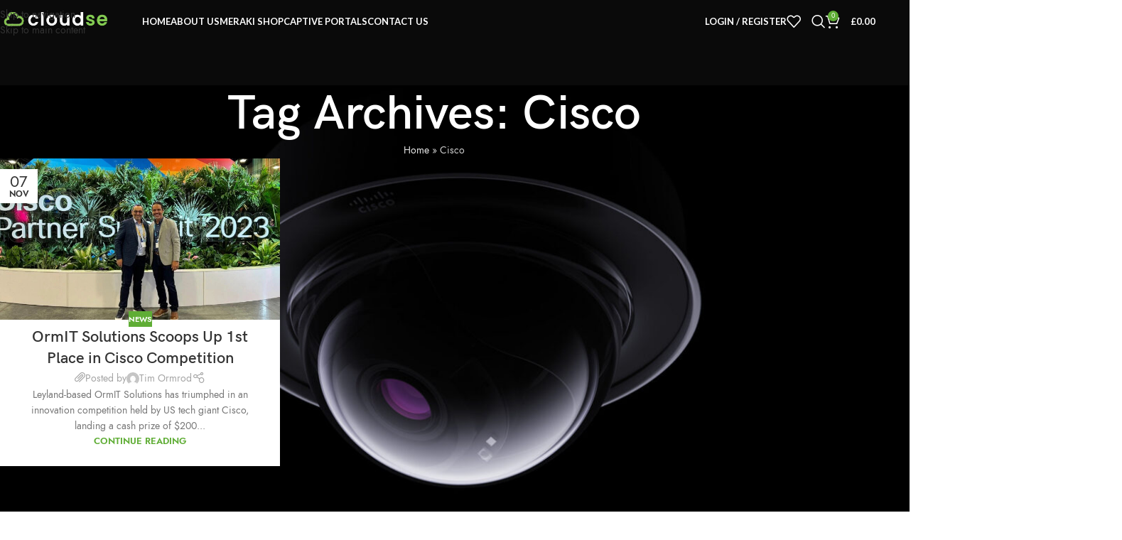

--- FILE ---
content_type: text/html; charset=UTF-8
request_url: https://www.cloudse.co.uk/tag/cisco/
body_size: 30762
content:
<!DOCTYPE html>
<html lang="en-US">
<head>
	<meta charset="UTF-8">
	<link rel="profile" href="https://gmpg.org/xfn/11">
	<link rel="pingback" href="https://www.cloudse.co.uk/xmlrpc.php">

	<meta name='robots' content='index, follow, max-image-preview:large, max-snippet:-1, max-video-preview:-1' />

	<!-- This site is optimized with the Yoast SEO Premium plugin v26.0 (Yoast SEO v26.7) - https://yoast.com/wordpress/plugins/seo/ -->
	<title>Cisco Archives - Cisco Meraki Online |</title>
	<link rel="canonical" href="https://www.cloudse.co.uk/tag/cisco/" />
	<meta property="og:locale" content="en_US" />
	<meta property="og:type" content="article" />
	<meta property="og:title" content="Cisco Archives" />
	<meta property="og:url" content="https://www.cloudse.co.uk/tag/cisco/" />
	<meta property="og:site_name" content="Cisco Meraki Online |" />
	<meta name="twitter:card" content="summary_large_image" />
	<script type="application/ld+json" class="yoast-schema-graph">{"@context":"https://schema.org","@graph":[{"@type":"CollectionPage","@id":"https://www.cloudse.co.uk/tag/cisco/","url":"https://www.cloudse.co.uk/tag/cisco/","name":"Cisco Archives - Cisco Meraki Online |","isPartOf":{"@id":"https://www.cloudse.co.uk/#website"},"primaryImageOfPage":{"@id":"https://www.cloudse.co.uk/tag/cisco/#primaryimage"},"image":{"@id":"https://www.cloudse.co.uk/tag/cisco/#primaryimage"},"thumbnailUrl":"https://www.cloudse.co.uk/wp-content/uploads/2023/11/summit-e1699542664454.jpg","breadcrumb":{"@id":"https://www.cloudse.co.uk/tag/cisco/#breadcrumb"},"inLanguage":"en-US"},{"@type":"ImageObject","inLanguage":"en-US","@id":"https://www.cloudse.co.uk/tag/cisco/#primaryimage","url":"https://www.cloudse.co.uk/wp-content/uploads/2023/11/summit-e1699542664454.jpg","contentUrl":"https://www.cloudse.co.uk/wp-content/uploads/2023/11/summit-e1699542664454.jpg","width":720,"height":415},{"@type":"BreadcrumbList","@id":"https://www.cloudse.co.uk/tag/cisco/#breadcrumb","itemListElement":[{"@type":"ListItem","position":1,"name":"Home","item":"https://www.cloudse.co.uk/"},{"@type":"ListItem","position":2,"name":"Cisco"}]},{"@type":"WebSite","@id":"https://www.cloudse.co.uk/#website","url":"https://www.cloudse.co.uk/","name":"Cisco Meraki Online |","description":"CloudSE Online Store | Meraki Partners","potentialAction":[{"@type":"SearchAction","target":{"@type":"EntryPoint","urlTemplate":"https://www.cloudse.co.uk/?s={search_term_string}"},"query-input":{"@type":"PropertyValueSpecification","valueRequired":true,"valueName":"search_term_string"}}],"inLanguage":"en-US"}]}</script>
	<!-- / Yoast SEO Premium plugin. -->


<link rel='dns-prefetch' href='//fonts.googleapis.com' />
<link rel="alternate" type="application/rss+xml" title="Cisco Meraki Online | &raquo; Feed" href="https://www.cloudse.co.uk/feed/" />
<link rel="alternate" type="application/rss+xml" title="Cisco Meraki Online | &raquo; Cisco Tag Feed" href="https://www.cloudse.co.uk/tag/cisco/feed/" />
<style id='wp-img-auto-sizes-contain-inline-css' type='text/css'>
img:is([sizes=auto i],[sizes^="auto," i]){contain-intrinsic-size:3000px 1500px}
/*# sourceURL=wp-img-auto-sizes-contain-inline-css */
</style>
<link rel='stylesheet' id='wpf-style-css' href='https://www.cloudse.co.uk/wp-content/plugins/woo-product-files/css/style.css?ver=66d3d96007d07dd3b231a11bd71646a3' type='text/css' media='all' />
<link rel='stylesheet' id='woocommerce-pdf-frontend-css-css' href='https://www.cloudse.co.uk/wp-content/plugins/woocommerce-pdf-invoice/assets/css/woocommerce-pdf-frontend-css.css?ver=4.15.0' type='text/css' media='all' />
<link rel='stylesheet' id='wp-block-library-css' href='https://www.cloudse.co.uk/wp-includes/css/dist/block-library/style.min.css?ver=66d3d96007d07dd3b231a11bd71646a3' type='text/css' media='all' />
<style id='safe-svg-svg-icon-style-inline-css' type='text/css'>
.safe-svg-cover{text-align:center}.safe-svg-cover .safe-svg-inside{display:inline-block;max-width:100%}.safe-svg-cover svg{fill:currentColor;height:100%;max-height:100%;max-width:100%;width:100%}

/*# sourceURL=https://www.cloudse.co.uk/wp-content/plugins/safe-svg/dist/safe-svg-block-frontend.css */
</style>
<style id='global-styles-inline-css' type='text/css'>
:root{--wp--preset--aspect-ratio--square: 1;--wp--preset--aspect-ratio--4-3: 4/3;--wp--preset--aspect-ratio--3-4: 3/4;--wp--preset--aspect-ratio--3-2: 3/2;--wp--preset--aspect-ratio--2-3: 2/3;--wp--preset--aspect-ratio--16-9: 16/9;--wp--preset--aspect-ratio--9-16: 9/16;--wp--preset--color--black: #000000;--wp--preset--color--cyan-bluish-gray: #abb8c3;--wp--preset--color--white: #ffffff;--wp--preset--color--pale-pink: #f78da7;--wp--preset--color--vivid-red: #cf2e2e;--wp--preset--color--luminous-vivid-orange: #ff6900;--wp--preset--color--luminous-vivid-amber: #fcb900;--wp--preset--color--light-green-cyan: #7bdcb5;--wp--preset--color--vivid-green-cyan: #00d084;--wp--preset--color--pale-cyan-blue: #8ed1fc;--wp--preset--color--vivid-cyan-blue: #0693e3;--wp--preset--color--vivid-purple: #9b51e0;--wp--preset--gradient--vivid-cyan-blue-to-vivid-purple: linear-gradient(135deg,rgb(6,147,227) 0%,rgb(155,81,224) 100%);--wp--preset--gradient--light-green-cyan-to-vivid-green-cyan: linear-gradient(135deg,rgb(122,220,180) 0%,rgb(0,208,130) 100%);--wp--preset--gradient--luminous-vivid-amber-to-luminous-vivid-orange: linear-gradient(135deg,rgb(252,185,0) 0%,rgb(255,105,0) 100%);--wp--preset--gradient--luminous-vivid-orange-to-vivid-red: linear-gradient(135deg,rgb(255,105,0) 0%,rgb(207,46,46) 100%);--wp--preset--gradient--very-light-gray-to-cyan-bluish-gray: linear-gradient(135deg,rgb(238,238,238) 0%,rgb(169,184,195) 100%);--wp--preset--gradient--cool-to-warm-spectrum: linear-gradient(135deg,rgb(74,234,220) 0%,rgb(151,120,209) 20%,rgb(207,42,186) 40%,rgb(238,44,130) 60%,rgb(251,105,98) 80%,rgb(254,248,76) 100%);--wp--preset--gradient--blush-light-purple: linear-gradient(135deg,rgb(255,206,236) 0%,rgb(152,150,240) 100%);--wp--preset--gradient--blush-bordeaux: linear-gradient(135deg,rgb(254,205,165) 0%,rgb(254,45,45) 50%,rgb(107,0,62) 100%);--wp--preset--gradient--luminous-dusk: linear-gradient(135deg,rgb(255,203,112) 0%,rgb(199,81,192) 50%,rgb(65,88,208) 100%);--wp--preset--gradient--pale-ocean: linear-gradient(135deg,rgb(255,245,203) 0%,rgb(182,227,212) 50%,rgb(51,167,181) 100%);--wp--preset--gradient--electric-grass: linear-gradient(135deg,rgb(202,248,128) 0%,rgb(113,206,126) 100%);--wp--preset--gradient--midnight: linear-gradient(135deg,rgb(2,3,129) 0%,rgb(40,116,252) 100%);--wp--preset--font-size--small: 13px;--wp--preset--font-size--medium: 20px;--wp--preset--font-size--large: 36px;--wp--preset--font-size--x-large: 42px;--wp--preset--spacing--20: 0.44rem;--wp--preset--spacing--30: 0.67rem;--wp--preset--spacing--40: 1rem;--wp--preset--spacing--50: 1.5rem;--wp--preset--spacing--60: 2.25rem;--wp--preset--spacing--70: 3.38rem;--wp--preset--spacing--80: 5.06rem;--wp--preset--shadow--natural: 6px 6px 9px rgba(0, 0, 0, 0.2);--wp--preset--shadow--deep: 12px 12px 50px rgba(0, 0, 0, 0.4);--wp--preset--shadow--sharp: 6px 6px 0px rgba(0, 0, 0, 0.2);--wp--preset--shadow--outlined: 6px 6px 0px -3px rgb(255, 255, 255), 6px 6px rgb(0, 0, 0);--wp--preset--shadow--crisp: 6px 6px 0px rgb(0, 0, 0);}:where(body) { margin: 0; }.wp-site-blocks > .alignleft { float: left; margin-right: 2em; }.wp-site-blocks > .alignright { float: right; margin-left: 2em; }.wp-site-blocks > .aligncenter { justify-content: center; margin-left: auto; margin-right: auto; }:where(.is-layout-flex){gap: 0.5em;}:where(.is-layout-grid){gap: 0.5em;}.is-layout-flow > .alignleft{float: left;margin-inline-start: 0;margin-inline-end: 2em;}.is-layout-flow > .alignright{float: right;margin-inline-start: 2em;margin-inline-end: 0;}.is-layout-flow > .aligncenter{margin-left: auto !important;margin-right: auto !important;}.is-layout-constrained > .alignleft{float: left;margin-inline-start: 0;margin-inline-end: 2em;}.is-layout-constrained > .alignright{float: right;margin-inline-start: 2em;margin-inline-end: 0;}.is-layout-constrained > .aligncenter{margin-left: auto !important;margin-right: auto !important;}.is-layout-constrained > :where(:not(.alignleft):not(.alignright):not(.alignfull)){margin-left: auto !important;margin-right: auto !important;}body .is-layout-flex{display: flex;}.is-layout-flex{flex-wrap: wrap;align-items: center;}.is-layout-flex > :is(*, div){margin: 0;}body .is-layout-grid{display: grid;}.is-layout-grid > :is(*, div){margin: 0;}body{padding-top: 0px;padding-right: 0px;padding-bottom: 0px;padding-left: 0px;}a:where(:not(.wp-element-button)){text-decoration: none;}:root :where(.wp-element-button, .wp-block-button__link){background-color: #32373c;border-width: 0;color: #fff;font-family: inherit;font-size: inherit;font-style: inherit;font-weight: inherit;letter-spacing: inherit;line-height: inherit;padding-top: calc(0.667em + 2px);padding-right: calc(1.333em + 2px);padding-bottom: calc(0.667em + 2px);padding-left: calc(1.333em + 2px);text-decoration: none;text-transform: inherit;}.has-black-color{color: var(--wp--preset--color--black) !important;}.has-cyan-bluish-gray-color{color: var(--wp--preset--color--cyan-bluish-gray) !important;}.has-white-color{color: var(--wp--preset--color--white) !important;}.has-pale-pink-color{color: var(--wp--preset--color--pale-pink) !important;}.has-vivid-red-color{color: var(--wp--preset--color--vivid-red) !important;}.has-luminous-vivid-orange-color{color: var(--wp--preset--color--luminous-vivid-orange) !important;}.has-luminous-vivid-amber-color{color: var(--wp--preset--color--luminous-vivid-amber) !important;}.has-light-green-cyan-color{color: var(--wp--preset--color--light-green-cyan) !important;}.has-vivid-green-cyan-color{color: var(--wp--preset--color--vivid-green-cyan) !important;}.has-pale-cyan-blue-color{color: var(--wp--preset--color--pale-cyan-blue) !important;}.has-vivid-cyan-blue-color{color: var(--wp--preset--color--vivid-cyan-blue) !important;}.has-vivid-purple-color{color: var(--wp--preset--color--vivid-purple) !important;}.has-black-background-color{background-color: var(--wp--preset--color--black) !important;}.has-cyan-bluish-gray-background-color{background-color: var(--wp--preset--color--cyan-bluish-gray) !important;}.has-white-background-color{background-color: var(--wp--preset--color--white) !important;}.has-pale-pink-background-color{background-color: var(--wp--preset--color--pale-pink) !important;}.has-vivid-red-background-color{background-color: var(--wp--preset--color--vivid-red) !important;}.has-luminous-vivid-orange-background-color{background-color: var(--wp--preset--color--luminous-vivid-orange) !important;}.has-luminous-vivid-amber-background-color{background-color: var(--wp--preset--color--luminous-vivid-amber) !important;}.has-light-green-cyan-background-color{background-color: var(--wp--preset--color--light-green-cyan) !important;}.has-vivid-green-cyan-background-color{background-color: var(--wp--preset--color--vivid-green-cyan) !important;}.has-pale-cyan-blue-background-color{background-color: var(--wp--preset--color--pale-cyan-blue) !important;}.has-vivid-cyan-blue-background-color{background-color: var(--wp--preset--color--vivid-cyan-blue) !important;}.has-vivid-purple-background-color{background-color: var(--wp--preset--color--vivid-purple) !important;}.has-black-border-color{border-color: var(--wp--preset--color--black) !important;}.has-cyan-bluish-gray-border-color{border-color: var(--wp--preset--color--cyan-bluish-gray) !important;}.has-white-border-color{border-color: var(--wp--preset--color--white) !important;}.has-pale-pink-border-color{border-color: var(--wp--preset--color--pale-pink) !important;}.has-vivid-red-border-color{border-color: var(--wp--preset--color--vivid-red) !important;}.has-luminous-vivid-orange-border-color{border-color: var(--wp--preset--color--luminous-vivid-orange) !important;}.has-luminous-vivid-amber-border-color{border-color: var(--wp--preset--color--luminous-vivid-amber) !important;}.has-light-green-cyan-border-color{border-color: var(--wp--preset--color--light-green-cyan) !important;}.has-vivid-green-cyan-border-color{border-color: var(--wp--preset--color--vivid-green-cyan) !important;}.has-pale-cyan-blue-border-color{border-color: var(--wp--preset--color--pale-cyan-blue) !important;}.has-vivid-cyan-blue-border-color{border-color: var(--wp--preset--color--vivid-cyan-blue) !important;}.has-vivid-purple-border-color{border-color: var(--wp--preset--color--vivid-purple) !important;}.has-vivid-cyan-blue-to-vivid-purple-gradient-background{background: var(--wp--preset--gradient--vivid-cyan-blue-to-vivid-purple) !important;}.has-light-green-cyan-to-vivid-green-cyan-gradient-background{background: var(--wp--preset--gradient--light-green-cyan-to-vivid-green-cyan) !important;}.has-luminous-vivid-amber-to-luminous-vivid-orange-gradient-background{background: var(--wp--preset--gradient--luminous-vivid-amber-to-luminous-vivid-orange) !important;}.has-luminous-vivid-orange-to-vivid-red-gradient-background{background: var(--wp--preset--gradient--luminous-vivid-orange-to-vivid-red) !important;}.has-very-light-gray-to-cyan-bluish-gray-gradient-background{background: var(--wp--preset--gradient--very-light-gray-to-cyan-bluish-gray) !important;}.has-cool-to-warm-spectrum-gradient-background{background: var(--wp--preset--gradient--cool-to-warm-spectrum) !important;}.has-blush-light-purple-gradient-background{background: var(--wp--preset--gradient--blush-light-purple) !important;}.has-blush-bordeaux-gradient-background{background: var(--wp--preset--gradient--blush-bordeaux) !important;}.has-luminous-dusk-gradient-background{background: var(--wp--preset--gradient--luminous-dusk) !important;}.has-pale-ocean-gradient-background{background: var(--wp--preset--gradient--pale-ocean) !important;}.has-electric-grass-gradient-background{background: var(--wp--preset--gradient--electric-grass) !important;}.has-midnight-gradient-background{background: var(--wp--preset--gradient--midnight) !important;}.has-small-font-size{font-size: var(--wp--preset--font-size--small) !important;}.has-medium-font-size{font-size: var(--wp--preset--font-size--medium) !important;}.has-large-font-size{font-size: var(--wp--preset--font-size--large) !important;}.has-x-large-font-size{font-size: var(--wp--preset--font-size--x-large) !important;}
:where(.wp-block-post-template.is-layout-flex){gap: 1.25em;}:where(.wp-block-post-template.is-layout-grid){gap: 1.25em;}
:where(.wp-block-term-template.is-layout-flex){gap: 1.25em;}:where(.wp-block-term-template.is-layout-grid){gap: 1.25em;}
:where(.wp-block-columns.is-layout-flex){gap: 2em;}:where(.wp-block-columns.is-layout-grid){gap: 2em;}
:root :where(.wp-block-pullquote){font-size: 1.5em;line-height: 1.6;}
/*# sourceURL=global-styles-inline-css */
</style>
<link rel='stylesheet' id='sr7css-css' href='//www.cloudse.co.uk/wp-content/plugins/revslider/public/css/sr7.css?ver=6.7.30' type='text/css' media='all' />
<style id='woocommerce-inline-inline-css' type='text/css'>
.woocommerce form .form-row .required { visibility: visible; }
/*# sourceURL=woocommerce-inline-inline-css */
</style>
<link rel='stylesheet' id='wt-import-export-for-woo-css' href='https://www.cloudse.co.uk/wp-content/plugins/wt-import-export-for-woo/public/css/wt-import-export-for-woo-public.css?ver=1.1.6' type='text/css' media='all' />
<link rel='stylesheet' id='tablepress-default-css' href='https://www.cloudse.co.uk/wp-content/plugins/tablepress/css/build/default.css?ver=3.2.6' type='text/css' media='all' />
<link rel='stylesheet' id='wc-pb-checkout-blocks-css' href='https://www.cloudse.co.uk/wp-content/plugins/woocommerce-product-bundles/assets/css/frontend/checkout-blocks.css?ver=6.16.0' type='text/css' media='all' />
<link rel='stylesheet' id='wc-bundle-style-css' href='https://www.cloudse.co.uk/wp-content/plugins/woocommerce-product-bundles/assets/css/frontend/woocommerce.css?ver=6.16.0' type='text/css' media='all' />
<link rel='stylesheet' id='elementor-icons-css' href='https://www.cloudse.co.uk/wp-content/plugins/elementor/assets/lib/eicons/css/elementor-icons.min.css?ver=5.45.0' type='text/css' media='all' />
<link rel='stylesheet' id='elementor-frontend-css' href='https://www.cloudse.co.uk/wp-content/plugins/elementor/assets/css/frontend.min.css?ver=3.34.1' type='text/css' media='all' />
<link rel='stylesheet' id='elementor-post-5-css' href='https://www.cloudse.co.uk/wp-content/uploads/elementor/css/post-5.css?ver=1768705782' type='text/css' media='all' />
<link rel='stylesheet' id='wd-style-base-css' href='https://www.cloudse.co.uk/wp-content/themes/woodmart/css/parts/base.min.css?ver=8.3.9' type='text/css' media='all' />
<link rel='stylesheet' id='wd-helpers-wpb-elem-css' href='https://www.cloudse.co.uk/wp-content/themes/woodmart/css/parts/helpers-wpb-elem.min.css?ver=8.3.9' type='text/css' media='all' />
<link rel='stylesheet' id='wd-revolution-slider-css' href='https://www.cloudse.co.uk/wp-content/themes/woodmart/css/parts/int-rev-slider.min.css?ver=8.3.9' type='text/css' media='all' />
<link rel='stylesheet' id='wd-elementor-base-css' href='https://www.cloudse.co.uk/wp-content/themes/woodmart/css/parts/int-elem-base.min.css?ver=8.3.9' type='text/css' media='all' />
<link rel='stylesheet' id='wd-int-wordfence-css' href='https://www.cloudse.co.uk/wp-content/themes/woodmart/css/parts/int-wordfence.min.css?ver=8.3.9' type='text/css' media='all' />
<link rel='stylesheet' id='wd-woocommerce-base-css' href='https://www.cloudse.co.uk/wp-content/themes/woodmart/css/parts/woocommerce-base.min.css?ver=8.3.9' type='text/css' media='all' />
<link rel='stylesheet' id='wd-mod-star-rating-css' href='https://www.cloudse.co.uk/wp-content/themes/woodmart/css/parts/mod-star-rating.min.css?ver=8.3.9' type='text/css' media='all' />
<link rel='stylesheet' id='wd-woocommerce-block-notices-css' href='https://www.cloudse.co.uk/wp-content/themes/woodmart/css/parts/woo-mod-block-notices.min.css?ver=8.3.9' type='text/css' media='all' />
<link rel='stylesheet' id='wd-wp-blocks-css' href='https://www.cloudse.co.uk/wp-content/themes/woodmart/css/parts/wp-blocks.min.css?ver=8.3.9' type='text/css' media='all' />
<link rel='stylesheet' id='child-style-css' href='https://www.cloudse.co.uk/wp-content/themes/woodmart-child/style.css?ver=8.3.9' type='text/css' media='all' />
<link rel='stylesheet' id='wd-header-base-css' href='https://www.cloudse.co.uk/wp-content/themes/woodmart/css/parts/header-base.min.css?ver=8.3.9' type='text/css' media='all' />
<link rel='stylesheet' id='wd-mod-tools-css' href='https://www.cloudse.co.uk/wp-content/themes/woodmart/css/parts/mod-tools.min.css?ver=8.3.9' type='text/css' media='all' />
<link rel='stylesheet' id='wd-text-block-css' href='https://www.cloudse.co.uk/wp-content/themes/woodmart/css/parts/el-text-block.min.css?ver=8.3.9' type='text/css' media='all' />
<link rel='stylesheet' id='wd-mod-nav-menu-label-css' href='https://www.cloudse.co.uk/wp-content/themes/woodmart/css/parts/mod-nav-menu-label.min.css?ver=8.3.9' type='text/css' media='all' />
<link rel='stylesheet' id='wd-woo-mod-login-form-css' href='https://www.cloudse.co.uk/wp-content/themes/woodmart/css/parts/woo-mod-login-form.min.css?ver=8.3.9' type='text/css' media='all' />
<link rel='stylesheet' id='wd-header-my-account-css' href='https://www.cloudse.co.uk/wp-content/themes/woodmart/css/parts/header-el-my-account.min.css?ver=8.3.9' type='text/css' media='all' />
<link rel='stylesheet' id='wd-header-elements-base-css' href='https://www.cloudse.co.uk/wp-content/themes/woodmart/css/parts/header-el-base.min.css?ver=8.3.9' type='text/css' media='all' />
<link rel='stylesheet' id='wd-header-search-css' href='https://www.cloudse.co.uk/wp-content/themes/woodmart/css/parts/header-el-search.min.css?ver=8.3.9' type='text/css' media='all' />
<link rel='stylesheet' id='wd-header-cart-side-css' href='https://www.cloudse.co.uk/wp-content/themes/woodmart/css/parts/header-el-cart-side.min.css?ver=8.3.9' type='text/css' media='all' />
<link rel='stylesheet' id='wd-woo-mod-quantity-css' href='https://www.cloudse.co.uk/wp-content/themes/woodmart/css/parts/woo-mod-quantity.min.css?ver=8.3.9' type='text/css' media='all' />
<link rel='stylesheet' id='wd-header-cart-css' href='https://www.cloudse.co.uk/wp-content/themes/woodmart/css/parts/header-el-cart.min.css?ver=8.3.9' type='text/css' media='all' />
<link rel='stylesheet' id='wd-widget-shopping-cart-css' href='https://www.cloudse.co.uk/wp-content/themes/woodmart/css/parts/woo-widget-shopping-cart.min.css?ver=8.3.9' type='text/css' media='all' />
<link rel='stylesheet' id='wd-widget-product-list-css' href='https://www.cloudse.co.uk/wp-content/themes/woodmart/css/parts/woo-widget-product-list.min.css?ver=8.3.9' type='text/css' media='all' />
<link rel='stylesheet' id='wd-header-mobile-nav-dropdown-css' href='https://www.cloudse.co.uk/wp-content/themes/woodmart/css/parts/header-el-mobile-nav-dropdown.min.css?ver=8.3.9' type='text/css' media='all' />
<link rel='stylesheet' id='wd-page-title-css' href='https://www.cloudse.co.uk/wp-content/themes/woodmart/css/parts/page-title.min.css?ver=8.3.9' type='text/css' media='all' />
<link rel='stylesheet' id='wd-blog-loop-base-css' href='https://www.cloudse.co.uk/wp-content/themes/woodmart/css/parts/blog-loop-base.min.css?ver=8.3.9' type='text/css' media='all' />
<link rel='stylesheet' id='wd-post-types-mod-predefined-css' href='https://www.cloudse.co.uk/wp-content/themes/woodmart/css/parts/post-types-mod-predefined.min.css?ver=8.3.9' type='text/css' media='all' />
<link rel='stylesheet' id='wd-blog-loop-design-masonry-css' href='https://www.cloudse.co.uk/wp-content/themes/woodmart/css/parts/blog-loop-design-masonry.min.css?ver=8.3.9' type='text/css' media='all' />
<link rel='stylesheet' id='wd-post-types-mod-categories-style-bg-css' href='https://www.cloudse.co.uk/wp-content/themes/woodmart/css/parts/post-types-mod-categories-style-bg.min.css?ver=8.3.9' type='text/css' media='all' />
<link rel='stylesheet' id='wd-post-types-mod-date-style-bg-css' href='https://www.cloudse.co.uk/wp-content/themes/woodmart/css/parts/post-types-mod-date-style-bg.min.css?ver=8.3.9' type='text/css' media='all' />
<link rel='stylesheet' id='wd-blog-mod-author-css' href='https://www.cloudse.co.uk/wp-content/themes/woodmart/css/parts/blog-mod-author.min.css?ver=8.3.9' type='text/css' media='all' />
<link rel='stylesheet' id='wd-social-icons-css' href='https://www.cloudse.co.uk/wp-content/themes/woodmart/css/parts/el-social-icons.min.css?ver=8.3.9' type='text/css' media='all' />
<link rel='stylesheet' id='wd-widget-collapse-css' href='https://www.cloudse.co.uk/wp-content/themes/woodmart/css/parts/opt-widget-collapse.min.css?ver=8.3.9' type='text/css' media='all' />
<link rel='stylesheet' id='wd-footer-base-css' href='https://www.cloudse.co.uk/wp-content/themes/woodmart/css/parts/footer-base.min.css?ver=8.3.9' type='text/css' media='all' />
<link rel='stylesheet' id='wd-bg-navigation-css' href='https://www.cloudse.co.uk/wp-content/themes/woodmart/css/parts/bg-navigation.min.css?ver=8.3.9' type='text/css' media='all' />
<link rel='stylesheet' id='wd-el-menu-css' href='https://www.cloudse.co.uk/wp-content/themes/woodmart/css/parts/el-menu.min.css?ver=8.3.9' type='text/css' media='all' />
<link rel='stylesheet' id='wd-el-menu-wpb-elem-css' href='https://www.cloudse.co.uk/wp-content/themes/woodmart/css/parts/el-menu-wpb-elem.min.css?ver=8.3.9' type='text/css' media='all' />
<link rel='stylesheet' id='wd-scroll-top-css' href='https://www.cloudse.co.uk/wp-content/themes/woodmart/css/parts/opt-scrolltotop.min.css?ver=8.3.9' type='text/css' media='all' />
<link rel='stylesheet' id='wd-header-search-fullscreen-css' href='https://www.cloudse.co.uk/wp-content/themes/woodmart/css/parts/header-el-search-fullscreen-general.min.css?ver=8.3.9' type='text/css' media='all' />
<link rel='stylesheet' id='wd-header-search-fullscreen-1-css' href='https://www.cloudse.co.uk/wp-content/themes/woodmart/css/parts/header-el-search-fullscreen-1.min.css?ver=8.3.9' type='text/css' media='all' />
<link rel='stylesheet' id='wd-wd-search-form-css' href='https://www.cloudse.co.uk/wp-content/themes/woodmart/css/parts/wd-search-form.min.css?ver=8.3.9' type='text/css' media='all' />
<link rel='stylesheet' id='wd-wd-search-results-css' href='https://www.cloudse.co.uk/wp-content/themes/woodmart/css/parts/wd-search-results.min.css?ver=8.3.9' type='text/css' media='all' />
<link rel='stylesheet' id='wd-wd-search-dropdown-css' href='https://www.cloudse.co.uk/wp-content/themes/woodmart/css/parts/wd-search-dropdown.min.css?ver=8.3.9' type='text/css' media='all' />
<link rel='stylesheet' id='wd-header-my-account-sidebar-css' href='https://www.cloudse.co.uk/wp-content/themes/woodmart/css/parts/header-el-my-account-sidebar.min.css?ver=8.3.9' type='text/css' media='all' />
<link rel='stylesheet' id='wd-bottom-toolbar-css' href='https://www.cloudse.co.uk/wp-content/themes/woodmart/css/parts/opt-bottom-toolbar.min.css?ver=8.3.9' type='text/css' media='all' />
<style id="xts-google-fonts-css" media="all">/* cyrillic */
@font-face {
  font-family: 'Jost';
  font-style: normal;
  font-weight: 400;
  font-display: swap;
  src: url(/fonts.gstatic.com/s/jost/v20/92zatBhPNqw73oDd4jQmfxIC7w.woff2) format('woff2');
  unicode-range: U+0301, U+0400-045F, U+0490-0491, U+04B0-04B1, U+2116;
}
/* latin-ext */
@font-face {
  font-family: 'Jost';
  font-style: normal;
  font-weight: 400;
  font-display: swap;
  src: url(/fonts.gstatic.com/s/jost/v20/92zatBhPNqw73ord4jQmfxIC7w.woff2) format('woff2');
  unicode-range: U+0100-02BA, U+02BD-02C5, U+02C7-02CC, U+02CE-02D7, U+02DD-02FF, U+0304, U+0308, U+0329, U+1D00-1DBF, U+1E00-1E9F, U+1EF2-1EFF, U+2020, U+20A0-20AB, U+20AD-20C0, U+2113, U+2C60-2C7F, U+A720-A7FF;
}
/* latin */
@font-face {
  font-family: 'Jost';
  font-style: normal;
  font-weight: 400;
  font-display: swap;
  src: url(/fonts.gstatic.com/s/jost/v20/92zatBhPNqw73oTd4jQmfxI.woff2) format('woff2');
  unicode-range: U+0000-00FF, U+0131, U+0152-0153, U+02BB-02BC, U+02C6, U+02DA, U+02DC, U+0304, U+0308, U+0329, U+2000-206F, U+20AC, U+2122, U+2191, U+2193, U+2212, U+2215, U+FEFF, U+FFFD;
}
/* cyrillic */
@font-face {
  font-family: 'Jost';
  font-style: normal;
  font-weight: 600;
  font-display: swap;
  src: url(/fonts.gstatic.com/s/jost/v20/92zatBhPNqw73oDd4jQmfxIC7w.woff2) format('woff2');
  unicode-range: U+0301, U+0400-045F, U+0490-0491, U+04B0-04B1, U+2116;
}
/* latin-ext */
@font-face {
  font-family: 'Jost';
  font-style: normal;
  font-weight: 600;
  font-display: swap;
  src: url(/fonts.gstatic.com/s/jost/v20/92zatBhPNqw73ord4jQmfxIC7w.woff2) format('woff2');
  unicode-range: U+0100-02BA, U+02BD-02C5, U+02C7-02CC, U+02CE-02D7, U+02DD-02FF, U+0304, U+0308, U+0329, U+1D00-1DBF, U+1E00-1E9F, U+1EF2-1EFF, U+2020, U+20A0-20AB, U+20AD-20C0, U+2113, U+2C60-2C7F, U+A720-A7FF;
}
/* latin */
@font-face {
  font-family: 'Jost';
  font-style: normal;
  font-weight: 600;
  font-display: swap;
  src: url(/fonts.gstatic.com/s/jost/v20/92zatBhPNqw73oTd4jQmfxI.woff2) format('woff2');
  unicode-range: U+0000-00FF, U+0131, U+0152-0153, U+02BB-02BC, U+02C6, U+02DA, U+02DC, U+0304, U+0308, U+0329, U+2000-206F, U+20AC, U+2122, U+2191, U+2193, U+2212, U+2215, U+FEFF, U+FFFD;
}
/* latin-ext */
@font-face {
  font-family: 'Lato';
  font-style: normal;
  font-weight: 400;
  font-display: swap;
  src: url(/fonts.gstatic.com/s/lato/v25/S6uyw4BMUTPHjxAwXiWtFCfQ7A.woff2) format('woff2');
  unicode-range: U+0100-02BA, U+02BD-02C5, U+02C7-02CC, U+02CE-02D7, U+02DD-02FF, U+0304, U+0308, U+0329, U+1D00-1DBF, U+1E00-1E9F, U+1EF2-1EFF, U+2020, U+20A0-20AB, U+20AD-20C0, U+2113, U+2C60-2C7F, U+A720-A7FF;
}
/* latin */
@font-face {
  font-family: 'Lato';
  font-style: normal;
  font-weight: 400;
  font-display: swap;
  src: url(/fonts.gstatic.com/s/lato/v25/S6uyw4BMUTPHjx4wXiWtFCc.woff2) format('woff2');
  unicode-range: U+0000-00FF, U+0131, U+0152-0153, U+02BB-02BC, U+02C6, U+02DA, U+02DC, U+0304, U+0308, U+0329, U+2000-206F, U+20AC, U+2122, U+2191, U+2193, U+2212, U+2215, U+FEFF, U+FFFD;
}
/* latin-ext */
@font-face {
  font-family: 'Lato';
  font-style: normal;
  font-weight: 700;
  font-display: swap;
  src: url(/fonts.gstatic.com/s/lato/v25/S6u9w4BMUTPHh6UVSwaPGQ3q5d0N7w.woff2) format('woff2');
  unicode-range: U+0100-02BA, U+02BD-02C5, U+02C7-02CC, U+02CE-02D7, U+02DD-02FF, U+0304, U+0308, U+0329, U+1D00-1DBF, U+1E00-1E9F, U+1EF2-1EFF, U+2020, U+20A0-20AB, U+20AD-20C0, U+2113, U+2C60-2C7F, U+A720-A7FF;
}
/* latin */
@font-face {
  font-family: 'Lato';
  font-style: normal;
  font-weight: 700;
  font-display: swap;
  src: url(/fonts.gstatic.com/s/lato/v25/S6u9w4BMUTPHh6UVSwiPGQ3q5d0.woff2) format('woff2');
  unicode-range: U+0000-00FF, U+0131, U+0152-0153, U+02BB-02BC, U+02C6, U+02DA, U+02DC, U+0304, U+0308, U+0329, U+2000-206F, U+20AC, U+2122, U+2191, U+2193, U+2212, U+2215, U+FEFF, U+FFFD;
}
</style>
<link rel='stylesheet' id='elementor-gf-local-roboto-css' href='https://www.cloudse.co.uk/wp-content/uploads/elementor/google-fonts/css/roboto.css?ver=1742267000' type='text/css' media='all' />
<link rel='stylesheet' id='elementor-gf-local-robotoslab-css' href='https://www.cloudse.co.uk/wp-content/uploads/elementor/google-fonts/css/robotoslab.css?ver=1742267002' type='text/css' media='all' />
<script type="text/javascript" src="//www.cloudse.co.uk/wp-content/plugins/revslider/public/js/libs/tptools.js?ver=6.7.30" id="tp-tools-js" async="async" data-wp-strategy="async"></script>
<script type="text/javascript" src="//www.cloudse.co.uk/wp-content/plugins/revslider/public/js/sr7.js?ver=6.7.30" id="sr7-js" async="async" data-wp-strategy="async"></script>
<script type="text/javascript" src="https://www.cloudse.co.uk/wp-includes/js/jquery/jquery.min.js?ver=3.7.1" id="jquery-core-js"></script>
<script type="text/javascript" src="https://www.cloudse.co.uk/wp-includes/js/jquery/jquery-migrate.min.js?ver=3.4.1" id="jquery-migrate-js"></script>
<script type="text/javascript" src="https://www.cloudse.co.uk/wp-content/plugins/woocommerce/assets/js/jquery-blockui/jquery.blockUI.min.js?ver=2.7.0-wc.10.4.3" id="wc-jquery-blockui-js" defer="defer" data-wp-strategy="defer"></script>
<script type="text/javascript" id="wc-add-to-cart-js-extra">
/* <![CDATA[ */
var wc_add_to_cart_params = {"ajax_url":"/wp-admin/admin-ajax.php","wc_ajax_url":"/?wc-ajax=%%endpoint%%","i18n_view_cart":"View cart","cart_url":"https://www.cloudse.co.uk/cart/","is_cart":"","cart_redirect_after_add":"no"};
//# sourceURL=wc-add-to-cart-js-extra
/* ]]> */
</script>
<script type="text/javascript" src="https://www.cloudse.co.uk/wp-content/plugins/woocommerce/assets/js/frontend/add-to-cart.min.js?ver=10.4.3" id="wc-add-to-cart-js" defer="defer" data-wp-strategy="defer"></script>
<script type="text/javascript" src="https://www.cloudse.co.uk/wp-content/plugins/woocommerce/assets/js/js-cookie/js.cookie.min.js?ver=2.1.4-wc.10.4.3" id="wc-js-cookie-js" defer="defer" data-wp-strategy="defer"></script>
<script type="text/javascript" id="woocommerce-js-extra">
/* <![CDATA[ */
var woocommerce_params = {"ajax_url":"/wp-admin/admin-ajax.php","wc_ajax_url":"/?wc-ajax=%%endpoint%%","i18n_password_show":"Show password","i18n_password_hide":"Hide password"};
//# sourceURL=woocommerce-js-extra
/* ]]> */
</script>
<script type="text/javascript" src="https://www.cloudse.co.uk/wp-content/plugins/woocommerce/assets/js/frontend/woocommerce.min.js?ver=10.4.3" id="woocommerce-js" defer="defer" data-wp-strategy="defer"></script>
<script type="text/javascript" src="https://www.cloudse.co.uk/wp-content/themes/woodmart/js/libs/device.min.js?ver=8.3.9" id="wd-device-library-js"></script>
<script type="text/javascript" src="https://www.cloudse.co.uk/wp-content/themes/woodmart/js/scripts/global/scrollBar.min.js?ver=8.3.9" id="wd-scrollbar-js"></script>
<link rel="https://api.w.org/" href="https://www.cloudse.co.uk/wp-json/" /><link rel="alternate" title="JSON" type="application/json" href="https://www.cloudse.co.uk/wp-json/wp/v2/tags/362" /><script src="https://cdn.pagesense.io/js/splashaccess/47ba019fffcf482d866f04935a11a0c7.js"></script><script type="text/javascript">
(function(url){
	if(/(?:Chrome\/26\.0\.1410\.63 Safari\/537\.31|WordfenceTestMonBot)/.test(navigator.userAgent)){ return; }
	var addEvent = function(evt, handler) {
		if (window.addEventListener) {
			document.addEventListener(evt, handler, false);
		} else if (window.attachEvent) {
			document.attachEvent('on' + evt, handler);
		}
	};
	var removeEvent = function(evt, handler) {
		if (window.removeEventListener) {
			document.removeEventListener(evt, handler, false);
		} else if (window.detachEvent) {
			document.detachEvent('on' + evt, handler);
		}
	};
	var evts = 'contextmenu dblclick drag dragend dragenter dragleave dragover dragstart drop keydown keypress keyup mousedown mousemove mouseout mouseover mouseup mousewheel scroll'.split(' ');
	var logHuman = function() {
		if (window.wfLogHumanRan) { return; }
		window.wfLogHumanRan = true;
		var wfscr = document.createElement('script');
		wfscr.type = 'text/javascript';
		wfscr.async = true;
		wfscr.src = url + '&r=' + Math.random();
		(document.getElementsByTagName('head')[0]||document.getElementsByTagName('body')[0]).appendChild(wfscr);
		for (var i = 0; i < evts.length; i++) {
			removeEvent(evts[i], logHuman);
		}
	};
	for (var i = 0; i < evts.length; i++) {
		addEvent(evts[i], logHuman);
	}
})('//www.cloudse.co.uk/?wordfence_lh=1&hid=27AAEE77A18510A3CA9569CB1872DCBA');
</script>					<meta name="viewport" content="width=device-width, initial-scale=1.0, maximum-scale=1.0, user-scalable=no">
										<noscript><style>.woocommerce-product-gallery{ opacity: 1 !important; }</style></noscript>
	<meta name="generator" content="Elementor 3.34.1; features: additional_custom_breakpoints; settings: css_print_method-external, google_font-enabled, font_display-auto">
			<style>
				.e-con.e-parent:nth-of-type(n+4):not(.e-lazyloaded):not(.e-no-lazyload),
				.e-con.e-parent:nth-of-type(n+4):not(.e-lazyloaded):not(.e-no-lazyload) * {
					background-image: none !important;
				}
				@media screen and (max-height: 1024px) {
					.e-con.e-parent:nth-of-type(n+3):not(.e-lazyloaded):not(.e-no-lazyload),
					.e-con.e-parent:nth-of-type(n+3):not(.e-lazyloaded):not(.e-no-lazyload) * {
						background-image: none !important;
					}
				}
				@media screen and (max-height: 640px) {
					.e-con.e-parent:nth-of-type(n+2):not(.e-lazyloaded):not(.e-no-lazyload),
					.e-con.e-parent:nth-of-type(n+2):not(.e-lazyloaded):not(.e-no-lazyload) * {
						background-image: none !important;
					}
				}
			</style>
			<link rel="preconnect" href="https://fonts.googleapis.com">
<link rel="preconnect" href="https://fonts.gstatic.com/" crossorigin>
<meta name="generator" content="Powered by Slider Revolution 6.7.30 - responsive, Mobile-Friendly Slider Plugin for WordPress with comfortable drag and drop interface." />
<link rel="icon" href="https://www.cloudse.co.uk/wp-content/uploads/2022/08/cropped-android-icon-36x36-removebg-preview-32x32.png" sizes="32x32" />
<link rel="icon" href="https://www.cloudse.co.uk/wp-content/uploads/2022/08/cropped-android-icon-36x36-removebg-preview-192x192.png" sizes="192x192" />
<link rel="apple-touch-icon" href="https://www.cloudse.co.uk/wp-content/uploads/2022/08/cropped-android-icon-36x36-removebg-preview-180x180.png" />
<meta name="msapplication-TileImage" content="https://www.cloudse.co.uk/wp-content/uploads/2022/08/cropped-android-icon-36x36-removebg-preview-270x270.png" />
<script>
	window._tpt			??= {};
	window.SR7			??= {};
	_tpt.R				??= {};
	_tpt.R.fonts		??= {};
	_tpt.R.fonts.customFonts??= {};
	SR7.devMode			=  false;
	SR7.F 				??= {};
	SR7.G				??= {};
	SR7.LIB				??= {};
	SR7.E				??= {};
	SR7.E.gAddons		??= {};
	SR7.E.php 			??= {};
	SR7.E.nonce			= '3d414e5d4c';
	SR7.E.ajaxurl		= 'https://www.cloudse.co.uk/wp-admin/admin-ajax.php';
	SR7.E.resturl		= 'https://www.cloudse.co.uk/wp-json/';
	SR7.E.slug_path		= 'revslider/revslider.php';
	SR7.E.slug			= 'revslider';
	SR7.E.plugin_url	= 'https://www.cloudse.co.uk/wp-content/plugins/revslider/';
	SR7.E.wp_plugin_url = 'https://www.cloudse.co.uk/wp-content/plugins/';
	SR7.E.revision		= '6.7.30';
	SR7.E.fontBaseUrl	= '';
	SR7.G.breakPoints 	= [1240,1024,778,480];
	SR7.E.modules 		= ['module','page','slide','layer','draw','animate','srtools','canvas','defaults','carousel','navigation','media','modifiers','migration'];
	SR7.E.libs 			= ['WEBGL'];
	SR7.E.css 			= ['csslp','cssbtns','cssfilters','cssnav','cssmedia'];
	SR7.E.resources		= {};
	SR7.JSON			??= {};
/*! Slider Revolution 7.0 - Page Processor */
!function(){"use strict";window.SR7??={},window._tpt??={},SR7.version="Slider Revolution 6.7.16",_tpt.getMobileZoom=()=>document.documentElement.clientWidth/window.innerWidth,_tpt.getWinDim=function(t){_tpt.screenHeightWithUrlBar??=window.innerHeight;let e=SR7.F?.modal?.visible&&SR7.M[SR7.F.module.getIdByAlias(SR7.F.modal.requested)];_tpt.scrollBar=window.innerWidth!==document.documentElement.clientWidth||e&&window.innerWidth!==e.c.module.clientWidth,_tpt.winW=_tpt.getMobileZoom()*window.innerWidth-(_tpt.scrollBar||"prepare"==t?_tpt.scrollBarW??_tpt.mesureScrollBar():0),_tpt.winH=_tpt.getMobileZoom()*window.innerHeight,_tpt.winWAll=document.documentElement.clientWidth},_tpt.getResponsiveLevel=function(t,e){SR7.M[e];return _tpt.closestGE(t,_tpt.winWAll)},_tpt.mesureScrollBar=function(){let t=document.createElement("div");return t.className="RSscrollbar-measure",t.style.width="100px",t.style.height="100px",t.style.overflow="scroll",t.style.position="absolute",t.style.top="-9999px",document.body.appendChild(t),_tpt.scrollBarW=t.offsetWidth-t.clientWidth,document.body.removeChild(t),_tpt.scrollBarW},_tpt.loadCSS=async function(t,e,s){return s?_tpt.R.fonts.required[e].status=1:(_tpt.R[e]??={},_tpt.R[e].status=1),new Promise(((i,n)=>{if(_tpt.isStylesheetLoaded(t))s?_tpt.R.fonts.required[e].status=2:_tpt.R[e].status=2,i();else{const o=document.createElement("link");o.rel="stylesheet";let l="text",r="css";o["type"]=l+"/"+r,o.href=t,o.onload=()=>{s?_tpt.R.fonts.required[e].status=2:_tpt.R[e].status=2,i()},o.onerror=()=>{s?_tpt.R.fonts.required[e].status=3:_tpt.R[e].status=3,n(new Error(`Failed to load CSS: ${t}`))},document.head.appendChild(o)}}))},_tpt.addContainer=function(t){const{tag:e="div",id:s,class:i,datas:n,textContent:o,iHTML:l}=t,r=document.createElement(e);if(s&&""!==s&&(r.id=s),i&&""!==i&&(r.className=i),n)for(const[t,e]of Object.entries(n))"style"==t?r.style.cssText=e:r.setAttribute(`data-${t}`,e);return o&&(r.textContent=o),l&&(r.innerHTML=l),r},_tpt.collector=function(){return{fragment:new DocumentFragment,add(t){var e=_tpt.addContainer(t);return this.fragment.appendChild(e),e},append(t){t.appendChild(this.fragment)}}},_tpt.isStylesheetLoaded=function(t){let e=t.split("?")[0];return Array.from(document.querySelectorAll('link[rel="stylesheet"], link[rel="preload"]')).some((t=>t.href.split("?")[0]===e))},_tpt.preloader={requests:new Map,preloaderTemplates:new Map,show:function(t,e){if(!e||!t)return;const{type:s,color:i}=e;if(s<0||"off"==s)return;const n=`preloader_${s}`;let o=this.preloaderTemplates.get(n);o||(o=this.build(s,i),this.preloaderTemplates.set(n,o)),this.requests.has(t)||this.requests.set(t,{count:0});const l=this.requests.get(t);clearTimeout(l.timer),l.count++,1===l.count&&(l.timer=setTimeout((()=>{l.preloaderClone=o.cloneNode(!0),l.anim&&l.anim.kill(),void 0!==_tpt.gsap?l.anim=_tpt.gsap.fromTo(l.preloaderClone,1,{opacity:0},{opacity:1}):l.preloaderClone.classList.add("sr7-fade-in"),t.appendChild(l.preloaderClone)}),150))},hide:function(t){if(!this.requests.has(t))return;const e=this.requests.get(t);e.count--,e.count<0&&(e.count=0),e.anim&&e.anim.kill(),0===e.count&&(clearTimeout(e.timer),e.preloaderClone&&(e.preloaderClone.classList.remove("sr7-fade-in"),e.anim=_tpt.gsap.to(e.preloaderClone,.3,{opacity:0,onComplete:function(){e.preloaderClone.remove()}})))},state:function(t){if(!this.requests.has(t))return!1;return this.requests.get(t).count>0},build:(t,e="#ffffff",s="")=>{if(t<0||"off"===t)return null;const i=parseInt(t);if(t="prlt"+i,isNaN(i))return null;if(_tpt.loadCSS(SR7.E.plugin_url+"public/css/preloaders/t"+i+".css","preloader_"+t),isNaN(i)||i<6){const n=`background-color:${e}`,o=1===i||2==i?n:"",l=3===i||4==i?n:"",r=_tpt.collector();["dot1","dot2","bounce1","bounce2","bounce3"].forEach((t=>r.add({tag:"div",class:t,datas:{style:l}})));const d=_tpt.addContainer({tag:"sr7-prl",class:`${t} ${s}`,datas:{style:o}});return r.append(d),d}{let n={};if(7===i){let t;e.startsWith("#")?(t=e.replace("#",""),t=`rgba(${parseInt(t.substring(0,2),16)}, ${parseInt(t.substring(2,4),16)}, ${parseInt(t.substring(4,6),16)}, `):e.startsWith("rgb")&&(t=e.slice(e.indexOf("(")+1,e.lastIndexOf(")")).split(",").map((t=>t.trim())),t=`rgba(${t[0]}, ${t[1]}, ${t[2]}, `),t&&(n.style=`border-top-color: ${t}0.65); border-bottom-color: ${t}0.15); border-left-color: ${t}0.65); border-right-color: ${t}0.15)`)}else 12===i&&(n.style=`background:${e}`);const o=[10,0,4,2,5,9,0,4,4,2][i-6],l=_tpt.collector(),r=l.add({tag:"div",class:"sr7-prl-inner",datas:n});Array.from({length:o}).forEach((()=>r.appendChild(l.add({tag:"span",datas:{style:`background:${e}`}}))));const d=_tpt.addContainer({tag:"sr7-prl",class:`${t} ${s}`});return l.append(d),d}}},SR7.preLoader={show:(t,e)=>{"off"!==(SR7.M[t]?.settings?.pLoader?.type??"off")&&_tpt.preloader.show(e||SR7.M[t].c.module,SR7.M[t]?.settings?.pLoader??{color:"#fff",type:10})},hide:(t,e)=>{"off"!==(SR7.M[t]?.settings?.pLoader?.type??"off")&&_tpt.preloader.hide(e||SR7.M[t].c.module)},state:(t,e)=>_tpt.preloader.state(e||SR7.M[t].c.module)},_tpt.prepareModuleHeight=function(t){window.SR7.M??={},window.SR7.M[t.id]??={},"ignore"==t.googleFont&&(SR7.E.ignoreGoogleFont=!0);let e=window.SR7.M[t.id];if(null==_tpt.scrollBarW&&_tpt.mesureScrollBar(),e.c??={},e.states??={},e.settings??={},e.settings.size??={},t.fixed&&(e.settings.fixed=!0),e.c.module=document.querySelector("sr7-module#"+t.id),e.c.adjuster=e.c.module.getElementsByTagName("sr7-adjuster")[0],e.c.content=e.c.module.getElementsByTagName("sr7-content")[0],"carousel"==t.type&&(e.c.carousel=e.c.content.getElementsByTagName("sr7-carousel")[0]),null==e.c.module||null==e.c.module)return;t.plType&&t.plColor&&(e.settings.pLoader={type:t.plType,color:t.plColor}),void 0===t.plType||"off"===t.plType||SR7.preLoader.state(t.id)&&SR7.preLoader.state(t.id,e.c.module)||SR7.preLoader.show(t.id,e.c.module),_tpt.winW||_tpt.getWinDim("prepare"),_tpt.getWinDim();let s=""+e.c.module.dataset?.modal;"modal"==s||"true"==s||"undefined"!==s&&"false"!==s||(e.settings.size.fullWidth=t.size.fullWidth,e.LEV??=_tpt.getResponsiveLevel(window.SR7.G.breakPoints,t.id),t.vpt=_tpt.fillArray(t.vpt,5),e.settings.vPort=t.vpt[e.LEV],void 0!==t.el&&"720"==t.el[4]&&t.gh[4]!==t.el[4]&&"960"==t.el[3]&&t.gh[3]!==t.el[3]&&"768"==t.el[2]&&t.gh[2]!==t.el[2]&&delete t.el,e.settings.size.height=null==t.el||null==t.el[e.LEV]||0==t.el[e.LEV]||"auto"==t.el[e.LEV]?_tpt.fillArray(t.gh,5,-1):_tpt.fillArray(t.el,5,-1),e.settings.size.width=_tpt.fillArray(t.gw,5,-1),e.settings.size.minHeight=_tpt.fillArray(t.mh??[0],5,-1),e.cacheSize={fullWidth:e.settings.size?.fullWidth,fullHeight:e.settings.size?.fullHeight},void 0!==t.off&&(t.off?.t&&(e.settings.size.m??={})&&(e.settings.size.m.t=t.off.t),t.off?.b&&(e.settings.size.m??={})&&(e.settings.size.m.b=t.off.b),t.off?.l&&(e.settings.size.p??={})&&(e.settings.size.p.l=t.off.l),t.off?.r&&(e.settings.size.p??={})&&(e.settings.size.p.r=t.off.r),e.offsetPrepared=!0),_tpt.updatePMHeight(t.id,t,!0))},_tpt.updatePMHeight=(t,e,s)=>{let i=SR7.M[t];var n=i.settings.size.fullWidth?_tpt.winW:i.c.module.parentNode.offsetWidth;n=0===n||isNaN(n)?_tpt.winW:n;let o=i.settings.size.width[i.LEV]||i.settings.size.width[i.LEV++]||i.settings.size.width[i.LEV--]||n,l=i.settings.size.height[i.LEV]||i.settings.size.height[i.LEV++]||i.settings.size.height[i.LEV--]||0,r=i.settings.size.minHeight[i.LEV]||i.settings.size.minHeight[i.LEV++]||i.settings.size.minHeight[i.LEV--]||0;if(l="auto"==l?0:l,l=parseInt(l),"carousel"!==e.type&&(n-=parseInt(e.onw??0)||0),i.MP=!i.settings.size.fullWidth&&n<o||_tpt.winW<o?Math.min(1,n/o):1,e.size.fullScreen||e.size.fullHeight){let t=parseInt(e.fho)||0,s=(""+e.fho).indexOf("%")>-1;e.newh=_tpt.winH-(s?_tpt.winH*t/100:t)}else e.newh=i.MP*Math.max(l,r);if(e.newh+=(parseInt(e.onh??0)||0)+(parseInt(e.carousel?.pt)||0)+(parseInt(e.carousel?.pb)||0),void 0!==e.slideduration&&(e.newh=Math.max(e.newh,parseInt(e.slideduration)/3)),e.shdw&&_tpt.buildShadow(e.id,e),i.c.adjuster.style.height=e.newh+"px",i.c.module.style.height=e.newh+"px",i.c.content.style.height=e.newh+"px",i.states.heightPrepared=!0,i.dims??={},i.dims.moduleRect=i.c.module.getBoundingClientRect(),i.c.content.style.left="-"+i.dims.moduleRect.left+"px",!i.settings.size.fullWidth)return s&&requestAnimationFrame((()=>{n!==i.c.module.parentNode.offsetWidth&&_tpt.updatePMHeight(e.id,e)})),void _tpt.bgStyle(e.id,e,window.innerWidth==_tpt.winW,!0);_tpt.bgStyle(e.id,e,window.innerWidth==_tpt.winW,!0),requestAnimationFrame((function(){s&&requestAnimationFrame((()=>{n!==i.c.module.parentNode.offsetWidth&&_tpt.updatePMHeight(e.id,e)}))})),i.earlyResizerFunction||(i.earlyResizerFunction=function(){requestAnimationFrame((function(){_tpt.getWinDim(),_tpt.moduleDefaults(e.id,e),_tpt.updateSlideBg(t,!0)}))},window.addEventListener("resize",i.earlyResizerFunction))},_tpt.buildShadow=function(t,e){let s=SR7.M[t];null==s.c.shadow&&(s.c.shadow=document.createElement("sr7-module-shadow"),s.c.shadow.classList.add("sr7-shdw-"+e.shdw),s.c.content.appendChild(s.c.shadow))},_tpt.bgStyle=async(t,e,s,i,n)=>{const o=SR7.M[t];if((e=e??o.settings).fixed&&!o.c.module.classList.contains("sr7-top-fixed")&&(o.c.module.classList.add("sr7-top-fixed"),o.c.module.style.position="fixed",o.c.module.style.width="100%",o.c.module.style.top="0px",o.c.module.style.left="0px",o.c.module.style.pointerEvents="none",o.c.module.style.zIndex=5e3,o.c.content.style.pointerEvents="none"),null==o.c.bgcanvas){let t=document.createElement("sr7-module-bg"),l=!1;if("string"==typeof e?.bg?.color&&e?.bg?.color.includes("{"))if(_tpt.gradient&&_tpt.gsap)e.bg.color=_tpt.gradient.convert(e.bg.color);else try{let t=JSON.parse(e.bg.color);(t?.orig||t?.string)&&(e.bg.color=JSON.parse(e.bg.color))}catch(t){return}let r="string"==typeof e?.bg?.color?e?.bg?.color||"transparent":e?.bg?.color?.string??e?.bg?.color?.orig??e?.bg?.color?.color??"transparent";if(t.style["background"+(String(r).includes("grad")?"":"Color")]=r,("transparent"!==r||n)&&(l=!0),o.offsetPrepared&&(t.style.visibility="hidden"),e?.bg?.image?.src&&(t.style.backgroundImage=`url(${e?.bg?.image.src})`,t.style.backgroundSize=""==(e.bg.image?.size??"")?"cover":e.bg.image.size,t.style.backgroundPosition=e.bg.image.position,t.style.backgroundRepeat=""==e.bg.image.repeat||null==e.bg.image.repeat?"no-repeat":e.bg.image.repeat,l=!0),!l)return;o.c.bgcanvas=t,e.size.fullWidth?t.style.width=_tpt.winW-(s&&_tpt.winH<document.body.offsetHeight?_tpt.scrollBarW:0)+"px":i&&(t.style.width=o.c.module.offsetWidth+"px"),e.sbt?.use?o.c.content.appendChild(o.c.bgcanvas):o.c.module.appendChild(o.c.bgcanvas)}o.c.bgcanvas.style.height=void 0!==e.newh?e.newh+"px":("carousel"==e.type?o.dims.module.h:o.dims.content.h)+"px",o.c.bgcanvas.style.left=!s&&e.sbt?.use||o.c.bgcanvas.closest("SR7-CONTENT")?"0px":"-"+(o?.dims?.moduleRect?.left??0)+"px"},_tpt.updateSlideBg=function(t,e){const s=SR7.M[t];let i=s.settings;s?.c?.bgcanvas&&(i.size.fullWidth?s.c.bgcanvas.style.width=_tpt.winW-(e&&_tpt.winH<document.body.offsetHeight?_tpt.scrollBarW:0)+"px":preparing&&(s.c.bgcanvas.style.width=s.c.module.offsetWidth+"px"))},_tpt.moduleDefaults=(t,e)=>{let s=SR7.M[t];null!=s&&null!=s.c&&null!=s.c.module&&(s.dims??={},s.dims.moduleRect=s.c.module.getBoundingClientRect(),s.c.content.style.left="-"+s.dims.moduleRect.left+"px",s.c.content.style.width=_tpt.winW-_tpt.scrollBarW+"px","carousel"==e.type&&(s.c.module.style.overflow="visible"),_tpt.bgStyle(t,e,window.innerWidth==_tpt.winW))},_tpt.getOffset=t=>{var e=t.getBoundingClientRect(),s=window.pageXOffset||document.documentElement.scrollLeft,i=window.pageYOffset||document.documentElement.scrollTop;return{top:e.top+i,left:e.left+s}},_tpt.fillArray=function(t,e){let s,i;t=Array.isArray(t)?t:[t];let n=Array(e),o=t.length;for(i=0;i<t.length;i++)n[i+(e-o)]=t[i],null==s&&"#"!==t[i]&&(s=t[i]);for(let t=0;t<e;t++)void 0!==n[t]&&"#"!=n[t]||(n[t]=s),s=n[t];return n},_tpt.closestGE=function(t,e){let s=Number.MAX_VALUE,i=-1;for(let n=0;n<t.length;n++)t[n]-1>=e&&t[n]-1-e<s&&(s=t[n]-1-e,i=n);return++i}}();</script>
<style>
		
		</style>			<style id="wd-style-header_283020-css" data-type="wd-style-header_283020">
				:root{
	--wd-top-bar-h: .00001px;
	--wd-top-bar-sm-h: .00001px;
	--wd-top-bar-sticky-h: .00001px;
	--wd-top-bar-brd-w: .00001px;

	--wd-header-general-h: 60px;
	--wd-header-general-sm-h: 30px;
	--wd-header-general-sticky-h: 60px;
	--wd-header-general-brd-w: .00001px;

	--wd-header-bottom-h: .00001px;
	--wd-header-bottom-sm-h: .00001px;
	--wd-header-bottom-sticky-h: .00001px;
	--wd-header-bottom-brd-w: .00001px;

	--wd-header-clone-h: .00001px;

	--wd-header-brd-w: calc(var(--wd-top-bar-brd-w) + var(--wd-header-general-brd-w) + var(--wd-header-bottom-brd-w));
	--wd-header-h: calc(var(--wd-top-bar-h) + var(--wd-header-general-h) + var(--wd-header-bottom-h) + var(--wd-header-brd-w));
	--wd-header-sticky-h: calc(var(--wd-top-bar-sticky-h) + var(--wd-header-general-sticky-h) + var(--wd-header-bottom-sticky-h) + var(--wd-header-clone-h) + var(--wd-header-brd-w));
	--wd-header-sm-h: calc(var(--wd-top-bar-sm-h) + var(--wd-header-general-sm-h) + var(--wd-header-bottom-sm-h) + var(--wd-header-brd-w));
}


.whb-sticked .whb-general-header .wd-dropdown:not(.sub-sub-menu) {
	margin-top: 9px;
}

.whb-sticked .whb-general-header .wd-dropdown:not(.sub-sub-menu):after {
	height: 20px;
}

:root:has(.whb-top-bar.whb-border-boxed) {
	--wd-top-bar-brd-w: .00001px;
}

@media (max-width: 1024px) {
:root:has(.whb-top-bar.whb-hidden-mobile) {
	--wd-top-bar-brd-w: .00001px;
}
}


:root:has(.whb-header-bottom.whb-border-boxed) {
	--wd-header-bottom-brd-w: .00001px;
}

@media (max-width: 1024px) {
:root:has(.whb-header-bottom.whb-hidden-mobile) {
	--wd-header-bottom-brd-w: .00001px;
}
}



		.whb-top-bar-inner { border-color: rgba(255, 255, 255, 0.25);border-bottom-width: 1px;border-bottom-style: solid; }
.whb-0c83xh3lhurnarovci91 form.searchform {
	--wd-form-height: 46px;
}
.whb-general-header {
	border-bottom-width: 0px;border-bottom-style: solid;
}

.whb-header-bottom {
	border-color: rgba(230, 230, 230, 1);border-bottom-width: 1px;border-bottom-style: solid;
}
			</style>
						<style id="wd-style-theme_settings_default-css" data-type="wd-style-theme_settings_default">
				@font-face {
	font-weight: normal;
	font-style: normal;
	font-family: "woodmart-font";
	src: url("//www.cloudse.co.uk/wp-content/themes/woodmart/fonts/woodmart-font-1-400.woff2?v=8.3.9") format("woff2");
}

@font-face {
	font-family: "star";
	font-weight: 400;
	font-style: normal;
	src: url("//www.cloudse.co.uk/wp-content/plugins/woocommerce/assets/fonts/star.eot?#iefix") format("embedded-opentype"), url("//www.cloudse.co.uk/wp-content/plugins/woocommerce/assets/fonts/star.woff") format("woff"), url("//www.cloudse.co.uk/wp-content/plugins/woocommerce/assets/fonts/star.ttf") format("truetype"), url("//www.cloudse.co.uk/wp-content/plugins/woocommerce/assets/fonts/star.svg#star") format("svg");
}

@font-face {
	font-family: "WooCommerce";
	font-weight: 400;
	font-style: normal;
	src: url("//www.cloudse.co.uk/wp-content/plugins/woocommerce/assets/fonts/WooCommerce.eot?#iefix") format("embedded-opentype"), url("//www.cloudse.co.uk/wp-content/plugins/woocommerce/assets/fonts/WooCommerce.woff") format("woff"), url("//www.cloudse.co.uk/wp-content/plugins/woocommerce/assets/fonts/WooCommerce.ttf") format("truetype"), url("//www.cloudse.co.uk/wp-content/plugins/woocommerce/assets/fonts/WooCommerce.svg#WooCommerce") format("svg");
}

:root {
	--wd-text-font: "Jost", Arial, Helvetica, sans-serif;
	--wd-text-font-weight: 400;
	--wd-text-color: #777777;
	--wd-text-font-size: 14px;
	--wd-title-font: "hkgroteskpro", Arial, Helvetica, sans-serif;
	--wd-title-font-weight: 600;
	--wd-title-color: #242424;
	--wd-entities-title-font: "hkgroteskpro", Arial, Helvetica, sans-serif;
	--wd-entities-title-font-weight: 600;
	--wd-entities-title-color: #333333;
	--wd-entities-title-color-hover: rgb(51 51 51 / 65%);
	--wd-alternative-font: "hkgroteskpro", Arial, Helvetica, sans-serif;
	--wd-widget-title-font: "hkgroteskpro", Arial, Helvetica, sans-serif;
	--wd-widget-title-font-weight: 600;
	--wd-widget-title-transform: uppercase;
	--wd-widget-title-color: #333;
	--wd-widget-title-font-size: 16px;
	--wd-header-el-font: "Lato", Arial, Helvetica, sans-serif;
	--wd-header-el-font-weight: 700;
	--wd-header-el-transform: uppercase;
	--wd-header-el-font-size: 13px;
	--wd-otl-style: dotted;
	--wd-otl-width: 2px;
	--wd-primary-color: rgb(95,173,53);
	--wd-alternative-color: #fbbc34;
	--btn-default-bgcolor: #f7f7f7;
	--btn-default-bgcolor-hover: #efefef;
	--btn-accented-bgcolor: rgb(55,178,57);
	--btn-accented-bgcolor-hover: rgb(55,178,57);
	--wd-form-brd-width: 2px;
	--notices-success-bg: #459647;
	--notices-success-color: #fff;
	--notices-warning-bg: #E0B252;
	--notices-warning-color: #fff;
	--wd-link-color: #333333;
	--wd-link-color-hover: #242424;
	--wd-sticky-btn-height: 95px;
}
.wd-age-verify-wrap {
	--wd-popup-width: 500px;
}
.wd-popup.wd-promo-popup {
	background-color: #111111;
	background-image: url(https://www.cloudse.co.uk/wp-content/uploads/2021/10/accessories-popup.jpg);
	background-repeat: no-repeat;
	background-size: cover;
	background-position: center center;
}
.wd-promo-popup-wrap {
	--wd-popup-width: 800px;
}
:is(.woodmart-woocommerce-layered-nav, .wd-product-category-filter) .wd-scroll-content {
	max-height: 223px;
}
.wd-page-title .wd-page-title-bg img {
	object-fit: cover;
	object-position: center center;
}
.wd-footer {
	background-color: rgb(16,16,16);
	background-image: none;
}
html .product.wd-cat .wd-entities-title, html .product.wd-cat.cat-design-replace-title .wd-entities-title, html .wd-masonry-first .wd-cat:first-child .wd-entities-title {
	text-transform: none;
}
.mfp-wrap.wd-popup-quick-view-wrap {
	--wd-popup-width: 920px;
}

@media (max-width: 1024px) {
	:root {
		--wd-sticky-btn-height: 95px;
	}

}

@media (max-width: 768.98px) {
	:root {
		--wd-sticky-btn-height: 42px;
	}

}
:root{
--wd-container-w: 1222px;
--wd-form-brd-radius: 5px;
--btn-default-color: #333;
--btn-default-color-hover: #333;
--btn-accented-color: #fff;
--btn-accented-color-hover: #fff;
--btn-default-brd-radius: 5px;
--btn-default-box-shadow: none;
--btn-default-box-shadow-hover: none;
--btn-accented-brd-radius: 5px;
--btn-accented-box-shadow: none;
--btn-accented-box-shadow-hover: none;
--wd-brd-radius: 0px;
}

@media (min-width: 1222px) {
section.elementor-section.wd-section-stretch > .elementor-container {
margin-left: auto;
margin-right: auto;
}
}


.wd-page-title {
background-color: #0a0a0a;
}

@font-face {
	font-family: "Jost";
	src: url("//www.cloudse.co.uk/wp-content/uploads/2021/10/Jost-400-Book.woff2") format("woff2"), 
url("//www.cloudse.co.uk/wp-content/uploads/2021/10/Jost-Book.woff") format("woff");
	font-weight: 400;
	font-style: normal;
}

@font-face {
	font-family: "Jost";
	src: url("//www.cloudse.co.uk/wp-content/uploads/2021/10/jost-600-semi.woff") format("woff2"), 
url("//www.cloudse.co.uk/wp-content/uploads/2021/10/jost-600-semi.woff") format("woff");
	font-weight: 600;
	font-style: normal;
}

@font-face {
	font-family: "hkgroteskpro";
	src: url("//www.cloudse.co.uk/wp-content/uploads/2021/09/hkgroteskpro-semibold.woff2") format("woff2"), 
url("//www.cloudse.co.uk/wp-content/uploads/2021/09/hkgroteskpro-semibold.woff") format("woff");
	font-weight: 600;
	font-style: normal;
}

			</style>
			</head>

<body data-rsssl=1 class="archive tag tag-cisco tag-362 wp-theme-woodmart wp-child-theme-woodmart-child theme-woodmart woocommerce-no-js wrapper-full-width  categories-accordion-on woodmart-archive-blog woodmart-ajax-shop-on sticky-toolbar-on wd-header-overlap elementor-default elementor-kit-5">
			<script type="text/javascript" id="wd-flicker-fix">// Flicker fix.</script>		<div class="wd-skip-links">
								<a href="#menu-main-navigation" class="wd-skip-navigation btn">
						Skip to navigation					</a>
								<a href="#main-content" class="wd-skip-content btn">
				Skip to main content			</a>
		</div>
			
	
	<div class="wd-page-wrapper website-wrapper">
									<header class="whb-header whb-header_283020 whb-overcontent whb-sticky-shadow whb-scroll-slide whb-sticky-real">
					<div class="whb-main-header">
	
<div class="whb-row whb-general-header whb-sticky-row whb-without-bg whb-without-border whb-color-light whb-flex-flex-middle">
	<div class="container">
		<div class="whb-flex-row whb-general-header-inner">
			<div class="whb-column whb-col-left whb-column8 whb-visible-lg">
	<div class="site-logo whb-gs8bcnxektjsro21n657">
	<a href="https://www.cloudse.co.uk/" class="wd-logo wd-main-logo" rel="home" aria-label="Site logo">
		<img width="1808" height="260" src="https://www.cloudse.co.uk/wp-content/uploads/2022/09/cloudsereverse-1-1.png" class="attachment-full size-full" alt="" style="max-width:180px;" decoding="async" srcset="https://www.cloudse.co.uk/wp-content/uploads/2022/09/cloudsereverse-1-1.png 1808w, https://www.cloudse.co.uk/wp-content/uploads/2022/09/cloudsereverse-1-1-400x58.png 400w, https://www.cloudse.co.uk/wp-content/uploads/2022/09/cloudsereverse-1-1-1300x187.png 1300w, https://www.cloudse.co.uk/wp-content/uploads/2022/09/cloudsereverse-1-1-768x110.png 768w, https://www.cloudse.co.uk/wp-content/uploads/2022/09/cloudsereverse-1-1-1536x221.png 1536w, https://www.cloudse.co.uk/wp-content/uploads/2022/09/cloudsereverse-1-1-860x124.png 860w, https://www.cloudse.co.uk/wp-content/uploads/2022/09/cloudsereverse-1-1-430x62.png 430w, https://www.cloudse.co.uk/wp-content/uploads/2022/09/cloudsereverse-1-1-700x101.png 700w, https://www.cloudse.co.uk/wp-content/uploads/2022/09/cloudsereverse-1-1-150x22.png 150w" sizes="(max-width: 1808px) 100vw, 1808px" />	</a>
	</div>

<div class="whb-space-element whb-b51hbxbg8h22qn4yrxf1 " style="width:30px;"></div>
</div>
<div class="whb-column whb-col-center whb-column9 whb-visible-lg">
	<nav class="wd-header-nav wd-header-main-nav text-left wd-design-1 whb-6kgdkbvf12frej4dofvj" role="navigation" aria-label="Main navigation">
	<ul id="menu-main-navigation" class="menu wd-nav wd-nav-header wd-nav-main wd-style-default wd-gap-s"><li id="menu-item-8436" class="menu-item menu-item-type-post_type menu-item-object-page menu-item-home menu-item-8436 item-level-0 menu-mega-dropdown wd-event-hover menu-item-has-children" ><a href="https://www.cloudse.co.uk/" class="woodmart-nav-link"><span class="nav-link-text">Home</span></a>
<div class="wd-dropdown-menu wd-dropdown wd-design-full-width color-scheme-dark">

<div class="container wd-entry-content">
			<link rel="stylesheet" id="elementor-post-732-css" href="https://www.cloudse.co.uk/wp-content/uploads/elementor/css/post-732.css?ver=1768705782" type="text/css" media="all">
					<div data-elementor-type="wp-post" data-elementor-id="732" class="elementor elementor-732">
						<section class="wd-negative-gap elementor-section elementor-top-section elementor-element elementor-element-6337d053 elementor-section-boxed elementor-section-height-default elementor-section-height-default" data-id="6337d053" data-element_type="section">
						<div class="elementor-container elementor-column-gap-default">
					<div class="elementor-column elementor-col-25 elementor-top-column elementor-element elementor-element-43aba99b" data-id="43aba99b" data-element_type="column">
			<div class="elementor-widget-wrap elementor-element-populated">
						<div class="elementor-element elementor-element-0ae53d0 elementor-widget__width-auto elementor-widget elementor-widget-wd_image_or_svg" data-id="0ae53d0" data-element_type="widget" data-widget_type="wd_image_or_svg.default">
				<div class="elementor-widget-container">
					
		<div class="wd-image text-left">
							<a  href="https://www.cloudse.co.uk/product-category/cisco-meraki-mr-access-points/" aria-label="Image link">
								<img width="1000" height="1000" src="https://www.cloudse.co.uk/wp-content/uploads/2018/04/MR70.jpg" class="attachment-full size-full" alt="cisco meraki mr70" decoding="async" srcset="https://www.cloudse.co.uk/wp-content/uploads/2018/04/MR70.jpg 1000w, https://www.cloudse.co.uk/wp-content/uploads/2018/04/MR70-300x300.jpg 300w, https://www.cloudse.co.uk/wp-content/uploads/2018/04/MR70-800x800.jpg 800w, https://www.cloudse.co.uk/wp-content/uploads/2018/04/MR70-150x150.jpg 150w, https://www.cloudse.co.uk/wp-content/uploads/2018/04/MR70-768x768.jpg 768w, https://www.cloudse.co.uk/wp-content/uploads/2018/04/MR70-860x860.jpg 860w, https://www.cloudse.co.uk/wp-content/uploads/2018/04/MR70-430x430.jpg 430w, https://www.cloudse.co.uk/wp-content/uploads/2018/04/MR70-700x700.jpg 700w" sizes="(max-width: 1000px) 100vw, 1000px" />							</a>
					</div>

						</div>
				</div>
				<div class="elementor-element elementor-element-f75d0fd elementor-widget elementor-widget-wd_text_block" data-id="f75d0fd" data-element_type="widget" data-widget_type="wd_text_block.default">
				<div class="elementor-widget-container">
							<div class="wd-text-block reset-last-child text-center">
			
			<p>Wireless<span style="font-size: 16px; background-color: var(--wd-main-bgcolor); color: var(--wd-text-color);"></span></p>
					</div>
						</div>
				</div>
					</div>
		</div>
				<div class="elementor-column elementor-col-25 elementor-top-column elementor-element elementor-element-282d81fc" data-id="282d81fc" data-element_type="column">
			<div class="elementor-widget-wrap elementor-element-populated">
						<div class="elementor-element elementor-element-166b9d2 elementor-widget__width-auto elementor-widget elementor-widget-wd_image_or_svg" data-id="166b9d2" data-element_type="widget" data-widget_type="wd_image_or_svg.default">
				<div class="elementor-widget-container">
					
		<div class="wd-image text-left">
							<a  href="https://www.cloudse.co.uk/product-category/cisco-meraki-mx-security/" aria-label="Image link">
								<img width="1500" height="1500" src="https://www.cloudse.co.uk/wp-content/uploads/2017/10/MX450.webp" class="attachment-full size-full" alt="cisco meraki mx450" decoding="async" srcset="https://www.cloudse.co.uk/wp-content/uploads/2017/10/MX450.webp 1500w, https://www.cloudse.co.uk/wp-content/uploads/2017/10/MX450-300x300.webp 300w, https://www.cloudse.co.uk/wp-content/uploads/2017/10/MX450-800x800.webp 800w, https://www.cloudse.co.uk/wp-content/uploads/2017/10/MX450-150x150.webp 150w, https://www.cloudse.co.uk/wp-content/uploads/2017/10/MX450-768x768.webp 768w, https://www.cloudse.co.uk/wp-content/uploads/2017/10/MX450-860x860.webp 860w, https://www.cloudse.co.uk/wp-content/uploads/2017/10/MX450-430x430.webp 430w, https://www.cloudse.co.uk/wp-content/uploads/2017/10/MX450-700x700.webp 700w" sizes="(max-width: 1500px) 100vw, 1500px" />							</a>
					</div>

						</div>
				</div>
				<div class="elementor-element elementor-element-7dd632d elementor-widget elementor-widget-wd_text_block" data-id="7dd632d" data-element_type="widget" data-widget_type="wd_text_block.default">
				<div class="elementor-widget-container">
							<div class="wd-text-block reset-last-child text-center">
			
			<p>Security</p>
					</div>
						</div>
				</div>
					</div>
		</div>
				<div class="elementor-column elementor-col-25 elementor-top-column elementor-element elementor-element-67928d42" data-id="67928d42" data-element_type="column">
			<div class="elementor-widget-wrap elementor-element-populated">
						<div class="elementor-element elementor-element-32891d1 elementor-widget__width-auto elementor-widget elementor-widget-wd_image_or_svg" data-id="32891d1" data-element_type="widget" data-widget_type="wd_image_or_svg.default">
				<div class="elementor-widget-container">
					
		<div class="wd-image text-left">
							<a  href="https://www.cloudse.co.uk/product-category/cisco-meraki-ms-switches/" aria-label="Image link">
								<img width="1500" height="1500" src="https://www.cloudse.co.uk/wp-content/uploads/2017/10/A350-48-1.webp" class="attachment-full size-full" alt="Cisco Meraki MS350-48FP" decoding="async" srcset="https://www.cloudse.co.uk/wp-content/uploads/2017/10/A350-48-1.webp 1500w, https://www.cloudse.co.uk/wp-content/uploads/2017/10/A350-48-1-300x300.webp 300w, https://www.cloudse.co.uk/wp-content/uploads/2017/10/A350-48-1-800x800.webp 800w, https://www.cloudse.co.uk/wp-content/uploads/2017/10/A350-48-1-150x150.webp 150w, https://www.cloudse.co.uk/wp-content/uploads/2017/10/A350-48-1-768x768.webp 768w, https://www.cloudse.co.uk/wp-content/uploads/2017/10/A350-48-1-860x860.webp 860w, https://www.cloudse.co.uk/wp-content/uploads/2017/10/A350-48-1-430x430.webp 430w, https://www.cloudse.co.uk/wp-content/uploads/2017/10/A350-48-1-700x700.webp 700w" sizes="(max-width: 1500px) 100vw, 1500px" />							</a>
					</div>

						</div>
				</div>
				<div class="elementor-element elementor-element-ebcca7b elementor-widget elementor-widget-wd_text_block" data-id="ebcca7b" data-element_type="widget" data-widget_type="wd_text_block.default">
				<div class="elementor-widget-container">
							<div class="wd-text-block reset-last-child text-center">
			
			<p>Switches</p>
					</div>
						</div>
				</div>
					</div>
		</div>
				<div class="elementor-column elementor-col-25 elementor-top-column elementor-element elementor-element-429c10ca" data-id="429c10ca" data-element_type="column">
			<div class="elementor-widget-wrap elementor-element-populated">
						<div class="elementor-element elementor-element-4a6a557 elementor-widget__width-auto elementor-widget elementor-widget-wd_image_or_svg" data-id="4a6a557" data-element_type="widget" data-widget_type="wd_image_or_svg.default">
				<div class="elementor-widget-container">
					
		<div class="wd-image text-left">
							<a  href="https://www.cloudse.co.uk/product-category/cisco-meraki-licenses/" aria-label="Image link">
								<img width="2560" height="2560" src="https://www.cloudse.co.uk/wp-content/uploads/2017/10/LicensesNew-3-scaled.jpg" class="attachment-full size-full" alt="cisco meraki mv sense license" decoding="async" srcset="https://www.cloudse.co.uk/wp-content/uploads/2017/10/LicensesNew-3-scaled.jpg 2560w, https://www.cloudse.co.uk/wp-content/uploads/2017/10/LicensesNew-3-scaled-300x300.jpg 300w, https://www.cloudse.co.uk/wp-content/uploads/2017/10/LicensesNew-3-scaled-800x800.jpg 800w, https://www.cloudse.co.uk/wp-content/uploads/2017/10/LicensesNew-3-scaled-150x150.jpg 150w, https://www.cloudse.co.uk/wp-content/uploads/2017/10/LicensesNew-3-scaled-768x768.jpg 768w, https://www.cloudse.co.uk/wp-content/uploads/2017/10/LicensesNew-3-scaled-1536x1536.jpg 1536w, https://www.cloudse.co.uk/wp-content/uploads/2017/10/LicensesNew-3-scaled-2048x2048.jpg 2048w, https://www.cloudse.co.uk/wp-content/uploads/2017/10/LicensesNew-3-scaled-32x32.jpg 32w, https://www.cloudse.co.uk/wp-content/uploads/2017/10/LicensesNew-3-scaled-860x860.jpg 860w, https://www.cloudse.co.uk/wp-content/uploads/2017/10/LicensesNew-3-scaled-430x430.jpg 430w, https://www.cloudse.co.uk/wp-content/uploads/2017/10/LicensesNew-3-scaled-700x700.jpg 700w" sizes="(max-width: 2560px) 100vw, 2560px" />							</a>
					</div>

						</div>
				</div>
				<div class="elementor-element elementor-element-0fb3f04 elementor-widget elementor-widget-wd_text_block" data-id="0fb3f04" data-element_type="widget" data-widget_type="wd_text_block.default">
				<div class="elementor-widget-container">
							<div class="wd-text-block reset-last-child text-center">
			
			<p>Licenses</p>
					</div>
						</div>
				</div>
					</div>
		</div>
					</div>
		</section>
				</div>
		
</div>

</div>
</li>
<li id="menu-item-324352" class="menu-item menu-item-type-post_type menu-item-object-page menu-item-324352 item-level-0 menu-simple-dropdown wd-event-hover" ><a href="https://www.cloudse.co.uk/about-us/" class="woodmart-nav-link"><span class="nav-link-text">About Us</span></a></li>
<li id="menu-item-8439" class="menu-item menu-item-type-post_type menu-item-object-page menu-item-8439 item-level-0 menu-mega-dropdown wd-event-hover menu-item-has-children" ><a href="https://www.cloudse.co.uk/shop/" class="woodmart-nav-link"><span class="nav-link-text">Meraki Shop</span></a>
<div class="wd-dropdown-menu wd-dropdown wd-design-full-width color-scheme-dark">

<div class="container wd-entry-content">
			<link rel="stylesheet" id="elementor-post-8364-css" href="https://www.cloudse.co.uk/wp-content/uploads/elementor/css/post-8364.css?ver=1768705782" type="text/css" media="all">
					<div data-elementor-type="wp-post" data-elementor-id="8364" class="elementor elementor-8364">
						<section class="wd-negative-gap elementor-section elementor-top-section elementor-element elementor-element-2975e8a4 elementor-section-content-top elementor-section-boxed elementor-section-height-default elementor-section-height-default" data-id="2975e8a4" data-element_type="section">
						<div class="elementor-container elementor-column-gap-default">
					<div class="elementor-column elementor-col-16 elementor-top-column elementor-element elementor-element-1bd3f387" data-id="1bd3f387" data-element_type="column">
			<div class="elementor-widget-wrap elementor-element-populated">
						<div class="elementor-element elementor-element-572c23b8 elementor-widget elementor-widget-wd_extra_menu_list" data-id="572c23b8" data-element_type="widget" data-widget_type="wd_extra_menu_list.default">
				<div class="elementor-widget-container">
								<ul class="wd-sub-menu wd-sub-accented  mega-menu-list">
				<li class="item-with-label item-label-black">
											<a  href="https://www.cloudse.co.uk/product-category/cisco-meraki-mr-access-points/">
																						
															Wireless							
															<span class="menu-label menu-label-black">
									Optimisation								</span>
													</a>
					
					<ul class="sub-sub-menu">
													
							<li class="item-with-label item-label-blue">
								<a  href="https://www.cloudse.co.uk/product-category/cisco-meraki-mr-access-points/meraki-mr-wireless-ap-s/">
																												
																			MR WIRELESS AP'S									
																	</a>
							</li>
													
							<li class="item-with-label item-label-blue">
								<a  href="https://www.cloudse.co.uk/product-category/cisco-meraki-mr-access-points/meraki-mr-licenses/">
																												
																			MR LICENSES									
																	</a>
							</li>
													
							<li class="item-with-label item-label-blue">
								<a  href="https://www.cloudse.co.uk/product-category/cisco-meraki-mr-access-points/meraki-mr-accessories/">
																												
																			MR ACCESSORIES									
																	</a>
							</li>
											</ul>
				</li>
			</ul>
						</div>
				</div>
					</div>
		</div>
				<div class="elementor-column elementor-col-16 elementor-top-column elementor-element elementor-element-716ad27" data-id="716ad27" data-element_type="column">
			<div class="elementor-widget-wrap elementor-element-populated">
						<div class="elementor-element elementor-element-56990d63 elementor-widget elementor-widget-wd_extra_menu_list" data-id="56990d63" data-element_type="widget" data-widget_type="wd_extra_menu_list.default">
				<div class="elementor-widget-container">
								<ul class="wd-sub-menu wd-sub-accented  mega-menu-list">
				<li class="item-with-label item-label-orange">
											<a  href="https://www.cloudse.co.uk/product-category/cisco-meraki-ms-switches/">
																						
															Switches							
															<span class="menu-label menu-label-orange">
									Management								</span>
													</a>
					
					<ul class="sub-sub-menu">
													
							<li class="item-with-label item-label-blue">
								<a  href="https://www.cloudse.co.uk/product-category/cisco-meraki-ms-switches/meraki-ms-switches/">
																												
																			MS SWITCHES									
																	</a>
							</li>
													
							<li class="item-with-label item-label-blue">
								<a  href="https://www.cloudse.co.uk/product-category/cisco-meraki-ms-switches/meraki-ms-licenses/">
																												
																			MS LICENSES									
																	</a>
							</li>
													
							<li class="item-with-label item-label-blue">
								<a  href="https://www.cloudse.co.uk/product-category/cisco-meraki-ms-switches/meraki-ms-accessories/">
																												
																			MS ACCESORIES									
																	</a>
							</li>
											</ul>
				</li>
			</ul>
						</div>
				</div>
					</div>
		</div>
				<div class="elementor-column elementor-col-16 elementor-top-column elementor-element elementor-element-13c46b47" data-id="13c46b47" data-element_type="column">
			<div class="elementor-widget-wrap elementor-element-populated">
						<div class="elementor-element elementor-element-4d66c019 elementor-widget elementor-widget-wd_extra_menu_list" data-id="4d66c019" data-element_type="widget" data-widget_type="wd_extra_menu_list.default">
				<div class="elementor-widget-container">
								<ul class="wd-sub-menu wd-sub-accented  mega-menu-list">
				<li class="item-with-label item-label-red">
											<a  href="https://www.cloudse.co.uk/product-category/cisco-meraki-mx-security/">
																						
															Security							
															<span class="menu-label menu-label-red">
									100% Secure								</span>
													</a>
					
					<ul class="sub-sub-menu">
													
							<li class="item-with-label item-label-primary">
								<a  href="https://www.cloudse.co.uk/product-category/cisco-meraki-mx-security/">
																												
																			MX SECURITY									
																	</a>
							</li>
													
							<li class="item-with-label item-label-primary">
								<a  href="https://www.cloudse.co.uk/product-category/cisco-meraki-licenses/mx-licenses/">
																												
																			MX LICENSES									
																	</a>
							</li>
													
							<li class="item-with-label item-label-primary">
								<a  href="https://www.cloudse.co.uk/product-category/accessories/">
																												
																			MX ACCESSORIES									
																	</a>
							</li>
											</ul>
				</li>
			</ul>
						</div>
				</div>
					</div>
		</div>
				<div class="elementor-column elementor-col-16 elementor-top-column elementor-element elementor-element-7efa6ea" data-id="7efa6ea" data-element_type="column">
			<div class="elementor-widget-wrap elementor-element-populated">
						<div class="elementor-element elementor-element-fa003d3 elementor-widget elementor-widget-wd_extra_menu_list" data-id="fa003d3" data-element_type="widget" data-widget_type="wd_extra_menu_list.default">
				<div class="elementor-widget-container">
								<ul class="wd-sub-menu wd-sub-accented  mega-menu-list">
				<li class="item-with-label item-label-red">
											<a  href="https://www.cloudse.co.uk/product-category/cisco-meraki-licenses/">
																						
															IOT							
													</a>
					
					<ul class="sub-sub-menu">
													
							<li class="item-with-label item-label-primary">
								<a  href="https://www.cloudse.co.uk/product-category/mv-camera/">
																												
																			MV CAMERA									
																	</a>
							</li>
													
							<li class="item-with-label item-label-primary">
								<a  href="https://www.cloudse.co.uk/product-category/cisco-meraki-licenses/sme/">
																												
																			SME LICENSES									
																	</a>
							</li>
													
							<li class="item-with-label item-label-primary">
								<a  href="https://www.cloudse.co.uk/product-category/sensors/">
																												
																			SENSORS									
																	</a>
							</li>
											</ul>
				</li>
			</ul>
						</div>
				</div>
					</div>
		</div>
				<div class="elementor-column elementor-col-16 elementor-top-column elementor-element elementor-element-902381d" data-id="902381d" data-element_type="column">
			<div class="elementor-widget-wrap elementor-element-populated">
						<div class="elementor-element elementor-element-470ce7c8 elementor-widget elementor-widget-wd_extra_menu_list" data-id="470ce7c8" data-element_type="widget" data-widget_type="wd_extra_menu_list.default">
				<div class="elementor-widget-container">
								<ul class="wd-sub-menu wd-sub-accented  mega-menu-list">
				<li class="item-with-label item-label-red">
											<a  href="https://www.cloudse.co.uk/product-category/meraki-go/">
																						
															Meraki Go							
													</a>
					
					<ul class="sub-sub-menu">
													
							<li class="item-with-label item-label-primary">
								<a  href="https://www.cloudse.co.uk/product-category/meraki-go/meraki-go-aps/">
																												
																			MERAKI GO AP'S									
																	</a>
							</li>
													
							<li class="item-with-label item-label-primary">
								<a  href="https://www.cloudse.co.uk/product-category/meraki-go/meraki-go-security/">
																												
																			MERAKI GO SECURITY									
																	</a>
							</li>
													
							<li class="item-with-label item-label-primary">
								<a  href="https://www.cloudse.co.uk/product-category/meraki-go/meraki-go-switch/">
																												
																			MERAKI GO SWITCHES									
																	</a>
							</li>
											</ul>
				</li>
			</ul>
						</div>
				</div>
					</div>
		</div>
				<div class="elementor-column elementor-col-16 elementor-top-column elementor-element elementor-element-7f413a95" data-id="7f413a95" data-element_type="column">
			<div class="elementor-widget-wrap elementor-element-populated">
						<div class="elementor-element elementor-element-1f4a78a1 elementor-widget elementor-widget-wd_extra_menu_list" data-id="1f4a78a1" data-element_type="widget" data-widget_type="wd_extra_menu_list.default">
				<div class="elementor-widget-container">
								<ul class="wd-sub-menu wd-sub-accented  mega-menu-list">
				<li class="item-with-label item-label-red">
											<a  href="https://www.cloudse.co.uk/product-category/software/">
																						
															Systems							
													</a>
					
					<ul class="sub-sub-menu">
													
							<li class="item-with-label item-label-primary">
								<a  href="https://www.cloudse.co.uk/product-category/voucher-printer/">
																												
																			VOUCHER PRINTERS									
																	</a>
							</li>
													
							<li class="item-with-label item-label-primary">
								<a  href="https://www.cloudse.co.uk/product-category/sign-boards/">
																												
																			SIGNBOARD									
																	</a>
							</li>
													
							<li class="item-with-label item-label-primary">
								<a  href="https://www.cloudse.co.uk/product-category/captive-portals/">
																												
																			CAPTIVE PORTALS									
																	</a>
							</li>
											</ul>
				</li>
			</ul>
						</div>
				</div>
					</div>
		</div>
					</div>
		</section>
				</div>
		
</div>

</div>
</li>
<li id="menu-item-320541" class="menu-item menu-item-type-post_type menu-item-object-page menu-item-320541 item-level-0 menu-simple-dropdown wd-event-hover" ><a href="https://www.cloudse.co.uk/captive-portals/" class="woodmart-nav-link"><span class="nav-link-text">Captive Portals</span></a></li>
<li id="menu-item-8412" class="menu-item menu-item-type-post_type menu-item-object-page menu-item-8412 item-level-0 menu-simple-dropdown wd-event-hover" ><a href="https://www.cloudse.co.uk/contact-us/" class="woodmart-nav-link"><span class="nav-link-text">Contact us</span></a></li>
</ul></nav>
</div>
<div class="whb-column whb-col-right whb-column10 whb-visible-lg">
	<div class="wd-header-my-account wd-tools-element wd-event-hover wd-design-1 wd-account-style-text login-side-opener whb-vssfpylqqax9pvkfnxoz">
			<a href="https://www.cloudse.co.uk/my-account/" title="My account">
			
				<span class="wd-tools-icon">
									</span>
				<span class="wd-tools-text">
				Login / Register			</span>

					</a>

			</div>

<div class="wd-header-wishlist wd-tools-element wd-style-icon wd-with-count wd-design-2 whb-a22wdkiy3r40yw2paskq" title="My Wishlist">
	<a href="https://www.cloudse.co.uk/wishlist/" title="Wishlist products">
		
			<span class="wd-tools-icon">
				
									<span class="wd-tools-count">
						0					</span>
							</span>

			<span class="wd-tools-text">
				Wishlist			</span>

			</a>
</div>
<div class="wd-header-search wd-tools-element wd-design-1 wd-style-icon wd-display-full-screen whb-0c83xh3lhurnarovci91" title="Search">
	<a href="#" rel="nofollow" aria-label="Search">
		
			<span class="wd-tools-icon">
							</span>

			<span class="wd-tools-text">
				Search			</span>

			</a>

	</div>

<div class="wd-header-cart wd-tools-element wd-design-2 cart-widget-opener whb-6ivlq8kef7blyepibxz1">
	<a href="https://www.cloudse.co.uk/cart/" title="Shopping cart">
		
			<span class="wd-tools-icon">
															<span class="wd-cart-number wd-tools-count">0 <span>items</span></span>
									</span>
			<span class="wd-tools-text">
				
										<span class="wd-cart-subtotal"><span class="woocommerce-Price-amount amount"><bdi><span class="woocommerce-Price-currencySymbol">&pound;</span>0.00</bdi></span></span>
					</span>

			</a>
	</div>
</div>
<div class="whb-column whb-mobile-left whb-column_mobile2 whb-hidden-lg">
	<div class="wd-tools-element wd-header-mobile-nav wd-style-text wd-design-1 whb-g1k0m1tib7raxrwkm1t3">
	<a href="#" rel="nofollow" aria-label="Open mobile menu">
		
		<span class="wd-tools-icon">
					</span>

		<span class="wd-tools-text">Menu</span>

			</a>
</div></div>
<div class="whb-column whb-mobile-center whb-column_mobile3 whb-hidden-lg">
	<div class="site-logo whb-lt7vdqgaccmapftzurvt">
	<a href="https://www.cloudse.co.uk/" class="wd-logo wd-main-logo" rel="home" aria-label="Site logo">
		<img width="1808" height="260" src="https://www.cloudse.co.uk/wp-content/uploads/2021/10/cloudsereverse-1.png" class="attachment-full size-full" alt="" style="max-width:179px;" decoding="async" srcset="https://www.cloudse.co.uk/wp-content/uploads/2021/10/cloudsereverse-1.png 1808w, https://www.cloudse.co.uk/wp-content/uploads/2021/10/cloudsereverse-1-430x62.png 430w, https://www.cloudse.co.uk/wp-content/uploads/2021/10/cloudsereverse-1-150x22.png 150w, https://www.cloudse.co.uk/wp-content/uploads/2021/10/cloudsereverse-1-700x101.png 700w, https://www.cloudse.co.uk/wp-content/uploads/2021/10/cloudsereverse-1-400x58.png 400w, https://www.cloudse.co.uk/wp-content/uploads/2021/10/cloudsereverse-1-1300x187.png 1300w, https://www.cloudse.co.uk/wp-content/uploads/2021/10/cloudsereverse-1-768x110.png 768w, https://www.cloudse.co.uk/wp-content/uploads/2021/10/cloudsereverse-1-1536x221.png 1536w, https://www.cloudse.co.uk/wp-content/uploads/2021/10/cloudsereverse-1-860x124.png 860w, https://www.cloudse.co.uk/wp-content/uploads/2021/10/cloudsereverse-1-220x32.png 220w" sizes="(max-width: 1808px) 100vw, 1808px" />	</a>
	</div>
</div>
<div class="whb-column whb-mobile-right whb-column_mobile4 whb-hidden-lg">
	
<div class="wd-header-cart wd-tools-element wd-design-5 cart-widget-opener whb-trk5sfmvib0ch1s1qbtc">
	<a href="https://www.cloudse.co.uk/cart/" title="Shopping cart">
		
			<span class="wd-tools-icon">
															<span class="wd-cart-number wd-tools-count">0 <span>items</span></span>
									</span>
			<span class="wd-tools-text">
				
										<span class="wd-cart-subtotal"><span class="woocommerce-Price-amount amount"><bdi><span class="woocommerce-Price-currencySymbol">&pound;</span>0.00</bdi></span></span>
					</span>

			</a>
	</div>
</div>
		</div>
	</div>
</div>
</div>
				</header>
			
								<div class="wd-page-content main-page-wrapper">
		
						<div class="wd-page-title page-title  page-title-default title-size-default title-design-centered color-scheme-light title-blog" style="">
					<div class="wd-page-title-bg wd-fill">
						<img width="2560" height="1438" src="https://www.cloudse.co.uk/wp-content/uploads/2022/08/283556_02_if_ciscomeraki_2-scaled.jpeg" class="attachment-full size-full" alt="" decoding="async" fetchpriority="high" srcset="https://www.cloudse.co.uk/wp-content/uploads/2022/08/283556_02_if_ciscomeraki_2-scaled.jpeg 2560w, https://www.cloudse.co.uk/wp-content/uploads/2022/08/283556_02_if_ciscomeraki_2-430x242.jpeg 430w, https://www.cloudse.co.uk/wp-content/uploads/2022/08/283556_02_if_ciscomeraki_2-150x84.jpeg 150w, https://www.cloudse.co.uk/wp-content/uploads/2022/08/283556_02_if_ciscomeraki_2-700x393.jpeg 700w, https://www.cloudse.co.uk/wp-content/uploads/2022/08/283556_02_if_ciscomeraki_2-400x225.jpeg 400w, https://www.cloudse.co.uk/wp-content/uploads/2022/08/283556_02_if_ciscomeraki_2-1300x730.jpeg 1300w, https://www.cloudse.co.uk/wp-content/uploads/2022/08/283556_02_if_ciscomeraki_2-768x431.jpeg 768w, https://www.cloudse.co.uk/wp-content/uploads/2022/08/283556_02_if_ciscomeraki_2-1536x863.jpeg 1536w, https://www.cloudse.co.uk/wp-content/uploads/2022/08/283556_02_if_ciscomeraki_2-2048x1151.jpeg 2048w, https://www.cloudse.co.uk/wp-content/uploads/2022/08/283556_02_if_ciscomeraki_2-860x483.jpeg 860w" sizes="(max-width: 2560px) 100vw, 2560px" />					</div>
					<div class="container">
													<h1 class="entry-title title">Tag Archives: Cisco</h1>
						
						
																<div class="yoast-breadcrumb">
				<span><span><a href="https://www.cloudse.co.uk/">Home</a></span> » <span class="breadcrumb_last" aria-current="page">Cisco</span></span>			</div>
														</div>
				</div>
			
		<main id="main-content" class="wd-content-layout content-layout-wrapper container wd-sidebar-hidden-md-sm wd-sidebar-hidden-sm wd-builder-off" role="main">
				
<div class="wd-content-area site-content">
	
			
									<div
										class="wd-blog-element">

					
					
					
					<div class="wd-posts wd-blog-holder wd-grid-g wd-grid-g" id="696ccef5c489b" data-paged="1" data-source="main_loop" style="--wd-col-lg:3;--wd-col-md:3;--wd-col-sm:1;--wd-gap-lg:20px;--wd-gap-sm:10px;">
				

					
											
<article id="post-324299" class="wd-post blog-design-masonry blog-post-loop blog-style-bg wd-add-shadow wd-col post-324299 post type-post status-publish format-standard has-post-thumbnail hentry category-news tag-cisco tag-meraki">
	<div class="wd-post-inner article-inner">
					<div class="wd-post-thumb entry-header">
									<div class="wd-post-img post-img-wrapp">
						<img width="720" height="415" src="https://www.cloudse.co.uk/wp-content/uploads/2023/11/summit-e1699542664454.jpg" class="attachment-large size-large" alt="" decoding="async" srcset="https://www.cloudse.co.uk/wp-content/uploads/2023/11/summit-e1699542664454.jpg 720w, https://www.cloudse.co.uk/wp-content/uploads/2023/11/summit-e1699542664454-400x231.jpg 400w, https://www.cloudse.co.uk/wp-content/uploads/2023/11/summit-e1699542664454-430x248.jpg 430w, https://www.cloudse.co.uk/wp-content/uploads/2023/11/summit-e1699542664454-700x403.jpg 700w, https://www.cloudse.co.uk/wp-content/uploads/2023/11/summit-e1699542664454-150x86.jpg 150w" sizes="(max-width: 720px) 100vw, 720px" />					</div>
										<a class="wd-fill" tabindex="-1" href="https://www.cloudse.co.uk/ormit-solutions-wins-first-place/" aria-label="Link on post OrmIT Solutions Scoops Up 1st Place in Cisco Competition"></a>
				
												<div class="wd-post-date wd-style-with-bg">
				<span class="post-date-day">
					07				</span>
				<span class="post-date-month">
					Nov				</span>
			</div>
									</div>
		
		<div class="wd-post-content article-body-container">
							<div class="wd-post-cat wd-style-with-bg meta-post-categories">
					<a href="https://www.cloudse.co.uk/category/news/" rel="category tag">News</a>				</div>
			
							<h3 class="wd-post-title wd-entities-title title post-title">
					<a href="https://www.cloudse.co.uk/ormit-solutions-wins-first-place/" rel="bookmark">OrmIT Solutions Scoops Up 1st Place in Cisco Competition</a>
				</h3>
			
							<div class="wd-post-meta">
											<div class="wd-featured-post"></div>
															<div class="wd-post-author">
											<span>Posted by</span>
		
					<img alt='author-avatar' src='https://secure.gravatar.com/avatar/e2b713e19b34e23360ece719fe21422e034d69987134c019a5babfbff3f370b3?s=18&#038;d=mm&#038;r=g' srcset='https://secure.gravatar.com/avatar/e2b713e19b34e23360ece719fe21422e034d69987134c019a5babfbff3f370b3?s=36&#038;d=mm&#038;r=g 2x' class='avatar avatar-18 photo' height='18' width='18' decoding='async'/>		
					<a href="https://www.cloudse.co.uk/author/tim_2xxsogrp/" class="author" rel="author">Tim Ormrod</a>
									</div>
					<div class="wd-modified-date">
								<time class="updated" datetime="2024-04-14T08:50:12+00:00">
			April 14, 2024		</time>
							</div>

											<div tabindex="0" class="wd-post-share wd-tltp">
							<div class="tooltip top">
								<div class="tooltip-inner">
												<div
						class=" wd-social-icons wd-style-default wd-size-small social-share wd-shape-circle color-scheme-light text-center">
				
				
									<a rel="noopener noreferrer nofollow" href="https://www.facebook.com/sharer/sharer.php?u=https://www.cloudse.co.uk/ormit-solutions-wins-first-place/" target="_blank" class=" wd-social-icon social-facebook" aria-label="Facebook social link">
						<span class="wd-icon"></span>
											</a>
				
									<a rel="noopener noreferrer nofollow" href="https://x.com/share?url=https://www.cloudse.co.uk/ormit-solutions-wins-first-place/" target="_blank" class=" wd-social-icon social-twitter" aria-label="X social link">
						<span class="wd-icon"></span>
											</a>
				
				
				
				
				
				
									<a rel="noopener noreferrer nofollow" href="https://pinterest.com/pin/create/button/?url=https://www.cloudse.co.uk/ormit-solutions-wins-first-place/&media=https://www.cloudse.co.uk/wp-content/uploads/2023/11/summit-e1699542664454.jpg&description=OrmIT+Solutions+Scoops+Up+1st+Place+in+Cisco+Competition" target="_blank" class=" wd-social-icon social-pinterest" aria-label="Pinterest social link">
						<span class="wd-icon"></span>
											</a>
				
				
									<a rel="noopener noreferrer nofollow" href="https://www.linkedin.com/shareArticle?mini=true&url=https://www.cloudse.co.uk/ormit-solutions-wins-first-place/" target="_blank" class=" wd-social-icon social-linkedin" aria-label="Linkedin social link">
						<span class="wd-icon"></span>
											</a>
				
				
				
				
				
				
				
				
				
				
				
				
				
				
				
									<a rel="noopener noreferrer nofollow" href="https://telegram.me/share/url?url=https://www.cloudse.co.uk/ormit-solutions-wins-first-place/" target="_blank" class=" wd-social-icon social-tg" aria-label="Telegram social link">
						<span class="wd-icon"></span>
											</a>
				
				
			</div>

										</div>
								<div class="tooltip-arrow"></div>
							</div>
						</div>
					
									</div>
			
												<div class="wd-post-excerpt entry-content">
						Leyland-based OrmIT Solutions has triumphed in an innovation competition held by US tech giant Cisco, landing a cash prize of $200...					</div>
				
														<div class="wd-post-read-more wd-style-link read-more-section">
						<a class="" href="https://www.cloudse.co.uk/ormit-solutions-wins-first-place/">Continue reading</a>					</div>
													</div>
	</div>
</article>

					
					
									</div>

										</div>
				

			
		</div>


			</main>
		
</div>
								<div class="wd-prefooter">
				<div class="container wd-entry-content">
																				</div>
			</div>
							<footer class="wd-footer footer-container color-scheme-light">
																				<div class="container main-footer wd-entry-content">
										<link rel="stylesheet" id="elementor-post-7214-css" href="https://www.cloudse.co.uk/wp-content/uploads/elementor/css/post-7214.css?ver=1768705782" type="text/css" media="all">
					<div data-elementor-type="wp-post" data-elementor-id="7214" class="elementor elementor-7214">
						<section class="wd-negative-gap elementor-section elementor-top-section elementor-element elementor-element-2309d12 elementor-section-content-middle elementor-section-boxed elementor-section-height-default elementor-section-height-default" data-id="2309d12" data-element_type="section">
						<div class="elementor-container elementor-column-gap-default">
					<div class="elementor-column elementor-col-25 elementor-top-column elementor-element elementor-element-d549037" data-id="d549037" data-element_type="column">
			<div class="elementor-widget-wrap elementor-element-populated">
						<div class="elementor-element elementor-element-e3cb6c0 elementor-widget elementor-widget-wd_image_or_svg" data-id="e3cb6c0" data-element_type="widget" data-widget_type="wd_image_or_svg.default">
				<div class="elementor-widget-container">
					
		<div class="wd-image text-center">
								<img width="220" height="32" src="https://www.cloudse.co.uk/wp-content/uploads/2021/10/cloudsereverse-1-220x32.png" class="attachment-220x32 size-220x32" alt="" decoding="async" loading="lazy" srcset="https://www.cloudse.co.uk/wp-content/uploads/2021/10/cloudsereverse-1-220x32.png 220w, https://www.cloudse.co.uk/wp-content/uploads/2021/10/cloudsereverse-1-430x62.png 430w, https://www.cloudse.co.uk/wp-content/uploads/2021/10/cloudsereverse-1-150x22.png 150w, https://www.cloudse.co.uk/wp-content/uploads/2021/10/cloudsereverse-1-700x101.png 700w, https://www.cloudse.co.uk/wp-content/uploads/2021/10/cloudsereverse-1-400x58.png 400w, https://www.cloudse.co.uk/wp-content/uploads/2021/10/cloudsereverse-1-1300x187.png 1300w, https://www.cloudse.co.uk/wp-content/uploads/2021/10/cloudsereverse-1-768x110.png 768w, https://www.cloudse.co.uk/wp-content/uploads/2021/10/cloudsereverse-1-1536x221.png 1536w, https://www.cloudse.co.uk/wp-content/uploads/2021/10/cloudsereverse-1-860x124.png 860w, https://www.cloudse.co.uk/wp-content/uploads/2021/10/cloudsereverse-1.png 1808w" sizes="auto, (max-width: 220px) 100vw, 220px" />					</div>

						</div>
				</div>
					</div>
		</div>
				<div class="elementor-column elementor-col-25 elementor-top-column elementor-element elementor-element-271dd7a" data-id="271dd7a" data-element_type="column">
			<div class="elementor-widget-wrap elementor-element-populated">
						<div class="elementor-element elementor-element-6175221 elementor-widget elementor-widget-wd_mega_menu" data-id="6175221" data-element_type="widget" data-widget_type="wd_mega_menu.default">
				<div class="elementor-widget-container">
							<div class="wd-menu widget_nav_mega_menu text-center">
						<ul id="menu-footer-menu-accessories" class="menu wd-nav wd-nav-horizontal wd-style-default wd-gap-s"><li id="menu-item-320099" class="menu-item menu-item-type-post_type menu-item-object-page menu-item-home menu-item-320099 item-level-0 menu-simple-dropdown wd-event-hover" ><a href="https://www.cloudse.co.uk/" class="woodmart-nav-link"><span class="nav-link-text">Home</span></a></li>
<li id="menu-item-324351" class="menu-item menu-item-type-post_type menu-item-object-page menu-item-324351 item-level-0 menu-simple-dropdown wd-event-hover" ><a href="https://www.cloudse.co.uk/about-us/" class="woodmart-nav-link"><span class="nav-link-text">About Us</span></a></li>
<li id="menu-item-320098" class="menu-item menu-item-type-post_type menu-item-object-page menu-item-320098 item-level-0 menu-simple-dropdown wd-event-hover" ><a href="https://www.cloudse.co.uk/shop/" class="woodmart-nav-link"><span class="nav-link-text">Shop</span></a></li>
<li id="menu-item-320694" class="menu-item menu-item-type-post_type menu-item-object-page menu-item-320694 item-level-0 menu-simple-dropdown wd-event-hover" ><a href="https://www.cloudse.co.uk/captive-portals/" class="woodmart-nav-link"><span class="nav-link-text">Captive Portals</span></a></li>
<li id="menu-item-320101" class="menu-item menu-item-type-post_type menu-item-object-page menu-item-320101 item-level-0 menu-simple-dropdown wd-event-hover" ><a href="https://www.cloudse.co.uk/contact-us/" class="woodmart-nav-link"><span class="nav-link-text">Contact us</span></a></li>
</ul>		</div>
						</div>
				</div>
					</div>
		</div>
				<div class="elementor-column elementor-col-25 elementor-top-column elementor-element elementor-element-cffe1c7" data-id="cffe1c7" data-element_type="column">
			<div class="elementor-widget-wrap elementor-element-populated">
						<div class="elementor-element elementor-element-6187bb1 elementor-widget elementor-widget-wd_text_block" data-id="6187bb1" data-element_type="widget" data-widget_type="wd_text_block.default">
				<div class="elementor-widget-container">
							<div class="wd-text-block reset-last-child text-center">
			
			<p>© Ormit Solutions Ltd 2022</p>
					</div>
						</div>
				</div>
					</div>
		</div>
				<div class="elementor-column elementor-col-25 elementor-top-column elementor-element elementor-element-3c06258" data-id="3c06258" data-element_type="column">
			<div class="elementor-widget-wrap elementor-element-populated">
						<div class="elementor-element elementor-element-77731af elementor-widget elementor-widget-wd_text_block" data-id="77731af" data-element_type="widget" data-widget_type="wd_text_block.default">
				<div class="elementor-widget-container">
							<div class="wd-text-block reset-last-child text-center">
			
			<p><a style="font-size: 14px; background-color: var(--wd-main-bgcolor);" href="https://cloudse.co.uk/wp-content/uploads/2023/03/accessibility-statement_2023-02-03%20%281%29.pdf">Accessibility Statement</a><span style="font-size: 14px; background-color: var(--wd-main-bgcolor); color: var(--wd-text-color);"></span></p>
					</div>
						</div>
				</div>
					</div>
		</div>
					</div>
		</section>
				</div>
								</div>
																</footer>
			</div>
<div class="wd-close-side wd-fill"></div>
		<a href="#" class="scrollToTop" aria-label="Scroll to top button"></a>
		<div class="wd-search-full-screen wd-scroll wd-fill" role="complementary" aria-label="Search">
	<span class="wd-close-search wd-action-btn wd-style-icon wd-cross-icon">
		<a href="#" rel="nofollow" aria-label="Close search form"></a>
	</span>

	
	<form role="search" method="get" class="searchform  wd-style-default woodmart-ajax-search" action="https://www.cloudse.co.uk/"  data-thumbnail="1" data-price="1" data-post_type="product" data-count="20" data-sku="1" data-symbols_count="3" data-include_cat_search="no" autocomplete="off">
		<input type="text" class="s" placeholder="Search for products" value="" name="s" aria-label="Search" title="Search for products" required/>
		<input type="hidden" name="post_type" value="product">

		
		
		<button type="submit" class="searchsubmit">
			<span>
				Search			</span>
					</button>
	</form>

	<div class="wd-search-loader wd-fill"></div>

	
	
	
			<div class="wd-search-results  wd-scroll-content"></div>
		
			<div class="wd-search-info-text">Start typing to see products you are looking for.</div>
	
	</div>
<div class="mobile-nav wd-side-hidden wd-side-hidden-nav wd-left wd-opener-arrow" role="navigation" aria-label="Mobile navigation"><div class="wd-search-form ">

<form role="search" method="get" class="searchform  wd-style-default woodmart-ajax-search" action="https://www.cloudse.co.uk/"  data-thumbnail="1" data-price="1" data-post_type="product" data-count="20" data-sku="1" data-symbols_count="3" data-include_cat_search="no" autocomplete="off">
	<input type="text" class="s" placeholder="Search for products" value="" name="s" aria-label="Search" title="Search for products" required/>
	<input type="hidden" name="post_type" value="product">

	<span tabindex="0" aria-label="Clear search" class="wd-clear-search wd-role-btn wd-hide"></span>

	
	<button type="submit" class="searchsubmit">
		<span>
			Search		</span>
			</button>
</form>

	<div class="wd-search-results-wrapper">
		<div class="wd-search-results wd-dropdown-results wd-dropdown wd-scroll">
			<div class="wd-scroll-content">
				
				
							</div>
		</div>
	</div>

</div>
				<ul class="wd-nav wd-nav-mob-tab wd-style-underline">
					<li class="mobile-tab-title mobile-pages-title  wd-active" data-menu="pages">
						<a href="#" rel="nofollow noopener">
							<span class="nav-link-text">
								Menu							</span>
						</a>
					</li>
					<li class="mobile-tab-title mobile-categories-title " data-menu="categories">
						<a href="#" rel="nofollow noopener">
							<span class="nav-link-text">
								Categories							</span>
						</a>
					</li>
				</ul>
			<ul id="menu-footer-menu-accessories-1" class="mobile-categories-menu menu wd-nav wd-nav-mobile wd-dis-hover wd-layout-dropdown"><li class="menu-item menu-item-type-post_type menu-item-object-page menu-item-home menu-item-320099 item-level-0" ><a href="https://www.cloudse.co.uk/" class="woodmart-nav-link"><span class="nav-link-text">Home</span></a></li>
<li class="menu-item menu-item-type-post_type menu-item-object-page menu-item-324351 item-level-0" ><a href="https://www.cloudse.co.uk/about-us/" class="woodmart-nav-link"><span class="nav-link-text">About Us</span></a></li>
<li class="menu-item menu-item-type-post_type menu-item-object-page menu-item-320098 item-level-0" ><a href="https://www.cloudse.co.uk/shop/" class="woodmart-nav-link"><span class="nav-link-text">Shop</span></a></li>
<li class="menu-item menu-item-type-post_type menu-item-object-page menu-item-320694 item-level-0" ><a href="https://www.cloudse.co.uk/captive-portals/" class="woodmart-nav-link"><span class="nav-link-text">Captive Portals</span></a></li>
<li class="menu-item menu-item-type-post_type menu-item-object-page menu-item-320101 item-level-0" ><a href="https://www.cloudse.co.uk/contact-us/" class="woodmart-nav-link"><span class="nav-link-text">Contact us</span></a></li>
</ul><ul id="menu-test-menu" class="mobile-pages-menu menu wd-nav wd-nav-mobile wd-dis-hover wd-layout-dropdown wd-active"><li id="menu-item-320752" class="menu-item menu-item-type-post_type menu-item-object-page menu-item-home menu-item-320752 item-level-0" ><a href="https://www.cloudse.co.uk/" class="woodmart-nav-link"><span class="nav-link-text">Home</span></a></li>
<li id="menu-item-320783" class="menu-item menu-item-type-taxonomy menu-item-object-product_cat menu-item-320783 item-level-0" ><a href="https://www.cloudse.co.uk/product-category/cisco-meraki-licenses/" class="woodmart-nav-link"><img width="132" height="132" src="https://www.cloudse.co.uk/wp-content/uploads/2022/09/MicrosoftTeams-image-3.png" class="wd-nav-img" alt="Licenses" decoding="async" /><span class="nav-link-text">Licenses</span></a></li>
<li id="menu-item-320791" class="menu-item menu-item-type-taxonomy menu-item-object-product_cat menu-item-320791 item-level-0" ><a href="https://www.cloudse.co.uk/product-category/cisco-meraki-mr-access-points/" class="woodmart-nav-link"><img src="https://www.cloudse.co.uk/wp-content/uploads/2017/06/mrwireless.jpg" alt="Wireless"  class="wd-nav-img" loading="lazy"/><span class="nav-link-text">Wireless</span></a></li>
<li id="menu-item-320789" class="menu-item menu-item-type-taxonomy menu-item-object-product_cat menu-item-320789 item-level-0" ><a href="https://www.cloudse.co.uk/product-category/cisco-meraki-ms-switches/" class="woodmart-nav-link"><img width="150" height="150" src="https://www.cloudse.co.uk/wp-content/uploads/2021/08/homeswitches-150x150.jpeg" class="wd-nav-img" alt="Switches" decoding="async" /><span class="nav-link-text">Switches</span></a></li>
<li id="menu-item-320785" class="menu-item menu-item-type-taxonomy menu-item-object-product_cat menu-item-320785 item-level-0" ><a href="https://www.cloudse.co.uk/product-category/mv-camera/" class="woodmart-nav-link"><img width="150" height="150" src="https://www.cloudse.co.uk/wp-content/uploads/2022/08/2mvcamera-150x150.jpeg" class="wd-nav-img" alt="MV Camera" decoding="async" srcset="https://www.cloudse.co.uk/wp-content/uploads/2022/08/2mvcamera-150x150.jpeg 150w, https://www.cloudse.co.uk/wp-content/uploads/2022/08/2mvcamera.jpeg 300w" sizes="(max-width: 150px) 100vw, 150px" /><span class="nav-link-text">MV Camera</span></a></li>
<li id="menu-item-320786" class="menu-item menu-item-type-taxonomy menu-item-object-product_cat menu-item-320786 item-level-0" ><a href="https://www.cloudse.co.uk/product-category/cisco-meraki-mx-security/" class="woodmart-nav-link"><img width="150" height="150" src="https://www.cloudse.co.uk/wp-content/uploads/2021/08/homesecurity-150x150.jpeg" class="wd-nav-img" alt="Security" decoding="async" /><span class="nav-link-text">Security</span></a></li>
<li id="menu-item-320787" class="menu-item menu-item-type-taxonomy menu-item-object-product_cat menu-item-320787 item-level-0" ><a href="https://www.cloudse.co.uk/product-category/sensors/" class="woodmart-nav-link"><img width="150" height="150" src="https://www.cloudse.co.uk/wp-content/uploads/2022/08/sensor-150x150.jpeg" class="wd-nav-img" alt="Sensors" decoding="async" srcset="https://www.cloudse.co.uk/wp-content/uploads/2022/08/sensor-150x150.jpeg 150w, https://www.cloudse.co.uk/wp-content/uploads/2022/08/sensor.jpeg 300w" sizes="(max-width: 150px) 100vw, 150px" /><span class="nav-link-text">Sensors</span></a></li>
<li id="menu-item-320784" class="menu-item menu-item-type-taxonomy menu-item-object-product_cat menu-item-320784 item-level-0" ><a href="https://www.cloudse.co.uk/product-category/meraki-go/" class="woodmart-nav-link"><img width="150" height="150" src="https://www.cloudse.co.uk/wp-content/uploads/2022/08/go-150x150.png" class="wd-nav-img" alt="Meraki Go" decoding="async" srcset="https://www.cloudse.co.uk/wp-content/uploads/2022/08/go-150x150.png 150w, https://www.cloudse.co.uk/wp-content/uploads/2022/08/go.png 300w" sizes="(max-width: 150px) 100vw, 150px" /><span class="nav-link-text">Meraki Go</span></a></li>
<li id="menu-item-320781" class="menu-item menu-item-type-taxonomy menu-item-object-product_cat menu-item-320781 item-level-0" ><a href="https://www.cloudse.co.uk/product-category/accessories/" class="woodmart-nav-link"><img width="150" height="150" src="https://www.cloudse.co.uk/wp-content/uploads/2022/08/accessories-150x150.jpeg" class="wd-nav-img" alt="Accessories" decoding="async" srcset="https://www.cloudse.co.uk/wp-content/uploads/2022/08/accessories-150x150.jpeg 150w, https://www.cloudse.co.uk/wp-content/uploads/2022/08/accessories.jpeg 300w" sizes="(max-width: 150px) 100vw, 150px" /><span class="nav-link-text">Accessories</span></a></li>
<li id="menu-item-320788" class="menu-item menu-item-type-taxonomy menu-item-object-product_cat menu-item-320788 item-level-0" ><a href="https://www.cloudse.co.uk/product-category/software/" class="woodmart-nav-link"><img width="150" height="150" src="https://www.cloudse.co.uk/wp-content/uploads/2022/08/abs-150x150.jpeg" class="wd-nav-img" alt="Software" decoding="async" /><span class="nav-link-text">Software</span></a></li>
<li id="menu-item-320790" class="menu-item menu-item-type-taxonomy menu-item-object-product_cat menu-item-320790 item-level-0" ><a href="https://www.cloudse.co.uk/product-category/voucher-printer/" class="woodmart-nav-link"><img width="150" height="150" src="https://www.cloudse.co.uk/wp-content/uploads/2022/08/printer-150x150.jpeg" class="wd-nav-img" alt="Voucher Printer" decoding="async" srcset="https://www.cloudse.co.uk/wp-content/uploads/2022/08/printer-150x150.jpeg 150w, https://www.cloudse.co.uk/wp-content/uploads/2022/08/printer.jpeg 300w" sizes="(max-width: 150px) 100vw, 150px" /><span class="nav-link-text">Voucher Printer</span></a></li>
<li id="menu-item-320782" class="menu-item menu-item-type-taxonomy menu-item-object-product_cat menu-item-320782 item-level-0" ><a href="https://www.cloudse.co.uk/product-category/captive-portals/" class="woodmart-nav-link"><img width="150" height="150" src="https://www.cloudse.co.uk/wp-content/uploads/2022/08/abs-150x150.jpeg" class="wd-nav-img" alt="Captive Portals" decoding="async" /><span class="nav-link-text">Captive Portals</span></a></li>
<li id="menu-item-320779" class="menu-item menu-item-type-post_type menu-item-object-page menu-item-320779 item-level-0" ><a href="https://www.cloudse.co.uk/categories/" class="woodmart-nav-link"><span class="nav-link-text">Categories</span></a></li>
<li id="menu-item-320761" class="menu-item menu-item-type-post_type menu-item-object-page menu-item-320761 item-level-0" ><a href="https://www.cloudse.co.uk/contact-us/" class="woodmart-nav-link"><span class="nav-link-text">Contact us</span></a></li>
<li class="menu-item menu-item-wishlist wd-with-icon item-level-0">			<a href="https://www.cloudse.co.uk/wishlist/" class="woodmart-nav-link">
				<span class="nav-link-text">Wishlist</span>
			</a>
			</li><li class="menu-item menu-item-compare wd-with-icon item-level-0"><a href="https://www.cloudse.co.uk/compare/" class="woodmart-nav-link">Compare</a></li><li class="menu-item  login-side-opener menu-item-account wd-with-icon item-level-0"><a href="https://www.cloudse.co.uk/my-account/" class="woodmart-nav-link">Login / Register</a></li></ul>
		</div>			<div class="cart-widget-side wd-side-hidden wd-right" role="complementary" aria-label="Shopping cart sidebar">
				<div class="wd-heading">
					<span class="title">Shopping cart</span>
					<div class="close-side-widget wd-action-btn wd-style-text wd-cross-icon">
						<a href="#" rel="nofollow">Close</a>
					</div>
				</div>
				<div class="widget woocommerce widget_shopping_cart"><div class="widget_shopping_cart_content"></div></div>			</div>
					<div class="login-form-side wd-side-hidden woocommerce wd-right" role="complementary" aria-label="Login sidebar">
				<div class="wd-heading">
					<span class="title">Sign in</span>
					<div class="close-side-widget wd-action-btn wd-style-text wd-cross-icon">
						<a href="#" rel="nofollow">Close</a>
					</div>
				</div>

									<div class="woocommerce-notices-wrapper"></div>				
							<form id="customer_login" method="post" class="login woocommerce-form woocommerce-form-login hidden-form" action="https://www.cloudse.co.uk/my-account/" style="display:none;">

				
				
				<p class="woocommerce-FormRow woocommerce-FormRow--wide form-row form-row-wide form-row-username">
					<label for="username">Username or email address&nbsp;<span class="required" aria-hidden="true">*</span><span class="screen-reader-text">Required</span></label>
					<input type="text" class="woocommerce-Input woocommerce-Input--text input-text" name="username" id="username" autocomplete="username" value="" />				</p>
				<p class="woocommerce-FormRow woocommerce-FormRow--wide form-row form-row-wide form-row-password">
					<label for="password">Password&nbsp;<span class="required" aria-hidden="true">*</span><span class="screen-reader-text">Required</span></label>
					<input class="woocommerce-Input woocommerce-Input--text input-text" type="password" name="password" id="password" autocomplete="current-password" />
				</p>

				<div class="itsec-recaptcha-opt-in"><p>For security, use of Google's reCAPTCHA service is required which is subject to the Google <a href="https://policies.google.com/privacy">Privacy Policy</a> and <a href="https://policies.google.com/terms">Terms of Use</a>.</p><p><label class="itsec-recaptcha-opt-in__agree"><input type="checkbox"/>I agree to these terms (required).</label></p><script type="text-template" class="itsec-recaptcha-opt-in__template"><input type="hidden" name="g-recaptcha-response" class="itsec-g-recaptcha" data-action="login"></script></div>
				<p class="form-row form-row-btn">
					<input type="hidden" id="woocommerce-login-nonce" name="woocommerce-login-nonce" value="4b9b28eca8" /><input type="hidden" name="_wp_http_referer" value="/tag/cisco/" />											<input type="hidden" name="redirect" value="https://www.cloudse.co.uk/my-account/" />
										<button type="submit" class="button woocommerce-button woocommerce-form-login__submit" name="login" value="Log in">Log in</button>
				</p>

				<p class="login-form-footer">
					<a href="https://www.cloudse.co.uk/my-account/lost-password/" class="woocommerce-LostPassword lost_password">Lost your password?</a>
					<label class="woocommerce-form__label woocommerce-form__label-for-checkbox woocommerce-form-login__rememberme">
						<input class="woocommerce-form__input woocommerce-form__input-checkbox" name="rememberme" type="checkbox" value="forever" title="Remember me" aria-label="Remember me" /> <span>Remember me</span>
					</label>
				</p>

				
							</form>

		
				<div class="create-account-question">
					<p>No account yet?</p>
					<a href="https://www.cloudse.co.uk/my-account/?action=register" class="btn create-account-button">Create an Account</a>
				</div>
			</div>
		<script type="text/javascript" id="zsiqchat">var $zoho=$zoho || {};$zoho.salesiq = $zoho.salesiq || {widgetcode:"733a3cc5ef248ad3c041d2a7d3f84ca268431fc34b3cb914723f7860b6cd4ae4", values:{},ready:function(){}};var d=document;s=d.createElement("script");s.type="text/javascript";s.id="zsiqscript";s.defer=true;s.src="https://salesiq.zoho.com/widget?plugin_source=wordpress";t=d.getElementsByTagName("script")[0];t.parentNode.insertBefore(s,t);</script><script type="speculationrules">
{"prefetch":[{"source":"document","where":{"and":[{"href_matches":"/*"},{"not":{"href_matches":["/wp-*.php","/wp-admin/*","/wp-content/uploads/*","/wp-content/*","/wp-content/plugins/*","/wp-content/themes/woodmart-child/*","/wp-content/themes/woodmart/*","/*\\?(.+)","/wishlist/","/compare/","/my-account/"]}},{"not":{"selector_matches":"a[rel~=\"nofollow\"]"}},{"not":{"selector_matches":".no-prefetch, .no-prefetch a"}}]},"eagerness":"conservative"}]}
</script>
		<div class="wd-toolbar wd-toolbar-label-show" role="complementary" aria-label="Sticky toolbar">
					<div class="wd-toolbar-shop wd-toolbar-item wd-tools-element">
			<a href="https://www.cloudse.co.uk/shop/">
				<span class="wd-tools-icon"></span>
				<span class="wd-toolbar-label">
					Shop				</span>
			</a>
		</div>
				<div class="wd-header-wishlist wd-tools-element wd-design-5" title="My wishlist">
			<a href="https://www.cloudse.co.uk/wishlist/">
				<span class="wd-tools-icon">
											<span class="wd-tools-count">
							0						</span>
									</span>
				<span class="wd-toolbar-label">
					Wishlist				</span>
			</a>
		</div>
				<div class="wd-header-cart wd-tools-element wd-design-5 cart-widget-opener" title="My cart">
			<a href="https://www.cloudse.co.uk/cart/">
				<span class="wd-tools-icon">
							<span class="wd-cart-number wd-tools-count">0 <span>items</span></span>
						</span>
				<span class="wd-toolbar-label">
					Cart				</span>
			</a>
		</div>
				<div class="wd-header-my-account wd-tools-element wd-style-icon  login-side-opener">
			<a href="https://www.cloudse.co.uk/my-account/">
				<span class="wd-tools-icon"></span>
				<span class="wd-toolbar-label">
					My account				</span>
			</a>
		</div>
				</div>
					<script>
				const lazyloadRunObserver = () => {
					const lazyloadBackgrounds = document.querySelectorAll( `.e-con.e-parent:not(.e-lazyloaded)` );
					const lazyloadBackgroundObserver = new IntersectionObserver( ( entries ) => {
						entries.forEach( ( entry ) => {
							if ( entry.isIntersecting ) {
								let lazyloadBackground = entry.target;
								if( lazyloadBackground ) {
									lazyloadBackground.classList.add( 'e-lazyloaded' );
								}
								lazyloadBackgroundObserver.unobserve( entry.target );
							}
						});
					}, { rootMargin: '200px 0px 200px 0px' } );
					lazyloadBackgrounds.forEach( ( lazyloadBackground ) => {
						lazyloadBackgroundObserver.observe( lazyloadBackground );
					} );
				};
				const events = [
					'DOMContentLoaded',
					'elementor/lazyload/observe',
				];
				events.forEach( ( event ) => {
					document.addEventListener( event, lazyloadRunObserver );
				} );
			</script>
				<script type='text/javascript'>
		(function () {
			var c = document.body.className;
			c = c.replace(/woocommerce-no-js/, 'woocommerce-js');
			document.body.className = c;
		})();
	</script>
	<link rel='stylesheet' id='wc-stripe-blocks-checkout-style-css' href='https://www.cloudse.co.uk/wp-content/plugins/woocommerce-gateway-stripe/build/upe-blocks.css?ver=5149cca93b0373758856' type='text/css' media='all' />
<link rel='stylesheet' id='wc-blocks-style-css' href='https://www.cloudse.co.uk/wp-content/plugins/woocommerce/assets/client/blocks/wc-blocks.css?ver=wc-10.4.3' type='text/css' media='all' />
<link rel='stylesheet' id='dashicons-css' href='https://www.cloudse.co.uk/wp-includes/css/dashicons.min.css?ver=66d3d96007d07dd3b231a11bd71646a3' type='text/css' media='all' />
<style id='dashicons-inline-css' type='text/css'>
[data-font="Dashicons"]:before {font-family: 'Dashicons' !important;content: attr(data-icon) !important;speak: none !important;font-weight: normal !important;font-variant: normal !important;text-transform: none !important;line-height: 1 !important;font-style: normal !important;-webkit-font-smoothing: antialiased !important;-moz-osx-font-smoothing: grayscale !important;}
/*# sourceURL=dashicons-inline-css */
</style>
<link rel='stylesheet' id='itsec-recaptcha-opt-in-css' href='https://www.cloudse.co.uk/wp-content/plugins/ithemes-security-pro/pro/recaptcha/css/itsec-recaptcha.css?ver=4' type='text/css' media='all' />
<link rel='stylesheet' id='elementor-gf-local-poppins-css' href='https://www.cloudse.co.uk/wp-content/uploads/elementor/google-fonts/css/poppins.css?ver=1742267004' type='text/css' media='all' />
<script type="text/javascript" id="wd-update-cart-fragments-fix-js-extra">
/* <![CDATA[ */
var wd_cart_fragments_params = {"ajax_url":"/wp-admin/admin-ajax.php","wc_ajax_url":"/?wc-ajax=%%endpoint%%","cart_hash_key":"wc_cart_hash_bf84dc4578ec1d22eedbc9a30c2fa2a4","fragment_name":"wc_fragments_bf84dc4578ec1d22eedbc9a30c2fa2a4","request_timeout":"5000"};
//# sourceURL=wd-update-cart-fragments-fix-js-extra
/* ]]> */
</script>
<script type="text/javascript" src="https://www.cloudse.co.uk/wp-content/themes/woodmart/js/scripts/wc/updateCartFragmentsFix.js?ver=8.3.9" id="wd-update-cart-fragments-fix-js"></script>
<script type="text/javascript" id="wc_additional_variation_images_script-js-extra">
/* <![CDATA[ */
var wc_additional_variation_images_local = {"ajax_url":"/?wc-ajax=%%endpoint%%","ajaxImageSwapNonce":"53688d7f0d","gallery_images_class":".product .images .flex-control-nav, .product .images .thumbnails","main_images_class":".woocommerce-product-gallery","lightbox_images":".product .images a.zoom"};
//# sourceURL=wc_additional_variation_images_script-js-extra
/* ]]> */
</script>
<script type="text/javascript" src="https://www.cloudse.co.uk/wp-content/plugins/woocommerce-additional-variation-images/assets/js/variation-images-frontend.min.js?ver=2.0.0" id="wc_additional_variation_images_script-js"></script>
<script type="text/javascript" src="https://www.cloudse.co.uk/wp-content/plugins/woocommerce/assets/js/sourcebuster/sourcebuster.min.js?ver=10.4.3" id="sourcebuster-js-js"></script>
<script type="text/javascript" id="wc-order-attribution-js-extra">
/* <![CDATA[ */
var wc_order_attribution = {"params":{"lifetime":1.0e-5,"session":30,"base64":false,"ajaxurl":"https://www.cloudse.co.uk/wp-admin/admin-ajax.php","prefix":"wc_order_attribution_","allowTracking":true},"fields":{"source_type":"current.typ","referrer":"current_add.rf","utm_campaign":"current.cmp","utm_source":"current.src","utm_medium":"current.mdm","utm_content":"current.cnt","utm_id":"current.id","utm_term":"current.trm","utm_source_platform":"current.plt","utm_creative_format":"current.fmt","utm_marketing_tactic":"current.tct","session_entry":"current_add.ep","session_start_time":"current_add.fd","session_pages":"session.pgs","session_count":"udata.vst","user_agent":"udata.uag"}};
//# sourceURL=wc-order-attribution-js-extra
/* ]]> */
</script>
<script type="text/javascript" src="https://www.cloudse.co.uk/wp-content/plugins/woocommerce/assets/js/frontend/order-attribution.min.js?ver=10.4.3" id="wc-order-attribution-js"></script>
<script type="text/javascript" id="woodmart-theme-js-extra">
/* <![CDATA[ */
var woodmart_settings = {"menu_storage_key":"woodmart_9b0f724f1a0aa894a3b9643828adf9c2","ajax_dropdowns_save":"1","photoswipe_close_on_scroll":"1","woocommerce_ajax_add_to_cart":"yes","variation_gallery_storage_method":"new","elementor_no_gap":"enabled","adding_to_cart":"Processing","added_to_cart":"Product was successfully added to your cart.","continue_shopping":"Continue shopping","view_cart":"View Cart","go_to_checkout":"Checkout","loading":"Loading...","countdown_days":"days","countdown_hours":"hr","countdown_mins":"min","countdown_sec":"sc","cart_url":"https://www.cloudse.co.uk/cart/","ajaxurl":"https://www.cloudse.co.uk/wp-admin/admin-ajax.php","add_to_cart_action":"widget","added_popup":"no","categories_toggle":"yes","product_images_captions":"no","ajax_add_to_cart":"1","all_results":"View all results","zoom_enable":"yes","ajax_scroll":"yes","ajax_scroll_class":".wd-page-content","ajax_scroll_offset":"100","infinit_scroll_offset":"300","product_slider_auto_height":"no","price_filter_action":"click","product_slider_autoplay":"","close":"Close","close_markup":"\u003Cdiv class=\"wd-popup-close wd-action-btn wd-cross-icon wd-style-icon\"\u003E\u003Ca title=\"Close\" href=\"#\" rel=\"nofollow\"\u003E\u003Cspan\u003EClose\u003C/span\u003E\u003C/a\u003E\u003C/div\u003E","share_fb":"Share on Facebook","pin_it":"Pin it","tweet":"Share on X","download_image":"Download image","off_canvas_column_close_btn_text":"Close","cookies_version":"1","header_banner_version":"1","promo_version":"1","header_banner_close_btn":"yes","header_banner_enabled":"no","whb_header_clone":"\n\t\u003Cdiv class=\"whb-sticky-header whb-clone whb-main-header {{wrapperClasses}}\"\u003E\n\t\t\u003Cdiv class=\"{{cloneClass}}\"\u003E\n\t\t\t\u003Cdiv class=\"container\"\u003E\n\t\t\t\t\u003Cdiv class=\"whb-flex-row whb-general-header-inner\"\u003E\n\t\t\t\t\t\u003Cdiv class=\"whb-column whb-col-left whb-visible-lg\"\u003E\n\t\t\t\t\t\t{{.site-logo}}\n\t\t\t\t\t\u003C/div\u003E\n\t\t\t\t\t\u003Cdiv class=\"whb-column whb-col-center whb-visible-lg\"\u003E\n\t\t\t\t\t\t{{.wd-header-main-nav}}\n\t\t\t\t\t\u003C/div\u003E\n\t\t\t\t\t\u003Cdiv class=\"whb-column whb-col-right whb-visible-lg\"\u003E\n\t\t\t\t\t\t{{.wd-header-my-account}}\n\t\t\t\t\t\t{{.wd-header-search:not(.wd-header-search-mobile)}}\n\t\t\t\t\t\t{{.wd-header-wishlist}}\n\t\t\t\t\t\t{{.wd-header-compare}}\n\t\t\t\t\t\t{{.wd-header-cart}}\n\t\t\t\t\t\t{{.wd-header-fs-nav}}\n\t\t\t\t\t\u003C/div\u003E\n\t\t\t\t\t{{.whb-mobile-left}}\n\t\t\t\t\t{{.whb-mobile-center}}\n\t\t\t\t\t{{.whb-mobile-right}}\n\t\t\t\t\u003C/div\u003E\n\t\t\t\u003C/div\u003E\n\t\t\u003C/div\u003E\n\t\u003C/div\u003E\n","pjax_timeout":"5000","split_nav_fix":"","shop_filters_close":"no","woo_installed":"1","base_hover_mobile_click":"no","centered_gallery_start":"1","quickview_in_popup_fix":"","one_page_menu_offset":"150","hover_width_small":"1","is_multisite":"","current_blog_id":"1","swatches_scroll_top_desktop":"no","swatches_scroll_top_mobile":"no","lazy_loading_offset":"0","add_to_cart_action_timeout":"no","add_to_cart_action_timeout_number":"3","single_product_variations_price":"no","google_map_style_text":"Custom style","quick_shop":"yes","sticky_product_details_offset":"150","sticky_add_to_cart_offset":"250","sticky_product_details_different":"100","preloader_delay":"300","comment_images_upload_size_text":"Some files are too large. Allowed file size is 1 MB.","comment_images_count_text":"You can upload up to 3 images to your review.","single_product_comment_images_required":"no","comment_required_images_error_text":"Image is required.","comment_images_upload_mimes_text":"You are allowed to upload images only in png, jpeg formats.","comment_images_added_count_text":"Added %s image(s)","comment_images_upload_size":"1048576","comment_images_count":"3","search_input_padding":"no","comment_images_upload_mimes":{"jpg|jpeg|jpe":"image/jpeg","png":"image/png"},"home_url":"https://www.cloudse.co.uk/","shop_url":"https://www.cloudse.co.uk/shop/","age_verify":"no","banner_version_cookie_expires":"60","promo_version_cookie_expires":"7","age_verify_expires":"30","countdown_timezone":"GMT","cart_redirect_after_add":"no","swatches_labels_name":"no","product_categories_placeholder":"Select a category","product_categories_no_results":"No matches found","cart_hash_key":"wc_cart_hash_bf84dc4578ec1d22eedbc9a30c2fa2a4","fragment_name":"wc_fragments_bf84dc4578ec1d22eedbc9a30c2fa2a4","photoswipe_template":"\u003Cdiv class=\"pswp\" aria-hidden=\"true\" role=\"dialog\" tabindex=\"-1\"\u003E\u003Cdiv class=\"pswp__bg\"\u003E\u003C/div\u003E\u003Cdiv class=\"pswp__scroll-wrap\"\u003E\u003Cdiv class=\"pswp__container\"\u003E\u003Cdiv class=\"pswp__item\"\u003E\u003C/div\u003E\u003Cdiv class=\"pswp__item\"\u003E\u003C/div\u003E\u003Cdiv class=\"pswp__item\"\u003E\u003C/div\u003E\u003C/div\u003E\u003Cdiv class=\"pswp__ui pswp__ui--hidden\"\u003E\u003Cdiv class=\"pswp__top-bar\"\u003E\u003Cdiv class=\"pswp__counter\"\u003E\u003C/div\u003E\u003Cbutton class=\"pswp__button pswp__button--close\" title=\"Close (Esc)\"\u003E\u003C/button\u003E \u003Cbutton class=\"pswp__button pswp__button--share\" title=\"Share\"\u003E\u003C/button\u003E \u003Cbutton class=\"pswp__button pswp__button--fs\" title=\"Toggle fullscreen\"\u003E\u003C/button\u003E \u003Cbutton class=\"pswp__button pswp__button--zoom\" title=\"Zoom in/out\"\u003E\u003C/button\u003E\u003Cdiv class=\"pswp__preloader\"\u003E\u003Cdiv class=\"pswp__preloader__icn\"\u003E\u003Cdiv class=\"pswp__preloader__cut\"\u003E\u003Cdiv class=\"pswp__preloader__donut\"\u003E\u003C/div\u003E\u003C/div\u003E\u003C/div\u003E\u003C/div\u003E\u003C/div\u003E\u003Cdiv class=\"pswp__share-modal pswp__share-modal--hidden pswp__single-tap\"\u003E\u003Cdiv class=\"pswp__share-tooltip\"\u003E\u003C/div\u003E\u003C/div\u003E\u003Cbutton class=\"pswp__button pswp__button--arrow--left\" title=\"Previous (arrow left)\"\u003E\u003C/button\u003E \u003Cbutton class=\"pswp__button pswp__button--arrow--right\" title=\"Next (arrow right)\u003E\"\u003E\u003C/button\u003E\u003Cdiv class=\"pswp__caption\"\u003E\u003Cdiv class=\"pswp__caption__center\"\u003E\u003C/div\u003E\u003C/div\u003E\u003C/div\u003E\u003C/div\u003E\u003C/div\u003E","load_more_button_page_url":"yes","load_more_button_page_url_opt":"yes","menu_item_hover_to_click_on_responsive":"no","clear_menu_offsets_on_resize":"yes","three_sixty_framerate":"60","three_sixty_prev_next_frames":"5","ajax_search_delay":"300","animated_counter_speed":"3000","site_width":"1222","cookie_secure_param":"1","cookie_path":"/","theme_dir":"https://www.cloudse.co.uk/wp-content/themes/woodmart","slider_distortion_effect":"sliderWithNoise","current_page_builder":"elementor","collapse_footer_widgets":"yes","carousel_breakpoints":{"1025":"lg","768.98":"md","0":"sm"},"grid_gallery_control":"hover","grid_gallery_enable_arrows":"none","ajax_shop":"1","add_to_cart_text":"Add to cart","mobile_navigation_drilldown_back_to":"Back to %s","mobile_navigation_drilldown_back_to_main_menu":"Back to menu","mobile_navigation_drilldown_back_to_categories":"Back to categories","search_history_title":"Search history","search_history_clear_all":"Clear","search_history_items_limit":"5","swiper_prev_slide_msg":"Previous slide","swiper_next_slide_msg":"Next slide","swiper_first_slide_msg":"This is the first slide","swiper_last_slide_msg":"This is the last slide","swiper_pagination_bullet_msg":"Go to slide {{index}}","swiper_slide_label_msg":"{{index}} / {{slidesLength}}","on_this_page":"On this page:","tooltip_left_selector":".wd-buttons[class*=\"wd-pos-r\"] .wd-action-btn, .wd-portfolio-btns .portfolio-enlarge","tooltip_top_selector":".wd-tooltip, .wd-buttons:not([class*=\"wd-pos-r\"]) \u003E .wd-action-btn, body:not(.catalog-mode-on):not(.login-see-prices) .wd-hover-base .wd-bottom-actions .wd-action-btn.wd-style-icon, .wd-hover-base .wd-compare-btn, body:not(.logged-in) .wd-review-likes a","ajax_links":".wd-nav-product-cat a, .wd-page-wrapper .widget_product_categories a, .widget_layered_nav_filters a, .woocommerce-widget-layered-nav a, .filters-area:not(.custom-content) a, body.post-type-archive-product:not(.woocommerce-account) .woocommerce-pagination a, body.tax-product_cat:not(.woocommerce-account) .woocommerce-pagination a, .wd-shop-tools a:not([rel=\"v:url\"]), .woodmart-woocommerce-layered-nav a, .woodmart-price-filter a, .wd-clear-filters a, .woodmart-woocommerce-sort-by a, .woocommerce-widget-layered-nav-list a, .wd-widget-stock-status a, .widget_nav_mega_menu a, .wd-products-shop-view a, .wd-products-per-page a, .wd-cat a, body[class*=\"tax-pa_\"] .woocommerce-pagination a, .wd-product-category-filter a, .widget_brand_nav a","wishlist_expanded":"no","wishlist_show_popup":"enable","wishlist_page_nonce":"c5df5e03b7","wishlist_fragments_nonce":"756d0ac063","wishlist_remove_notice":"Do you really want to remove these products?","wishlist_hash_name":"woodmart_wishlist_hash_bc65e2768ffc9ca2cedfee6f9f1a8d98","wishlist_fragment_name":"woodmart_wishlist_fragments_bc65e2768ffc9ca2cedfee6f9f1a8d98","wishlist_save_button_state":"no","counter_visitor_live_duration":"30000","counter_visitor_ajax_update":"no","counter_visitor_live_mode":"yes","is_criteria_enabled":"","summary_criteria_ids":"","review_likes_tooltip":"Please log in to rate reviews.","vimeo_library_url":"https://www.cloudse.co.uk/wp-content/themes/woodmart/js/libs/vimeo-player.min.js","compare_by_category":"no","compare_page_nonce":"76cbd70069","compare_save_button_state":"no","reviews_criteria_rating_required":"no","is_rating_summary_filter_enabled":""};
var woodmart_page_css = {"wd-style-base-css":"https://www.cloudse.co.uk/wp-content/themes/woodmart/css/parts/base.min.css","wd-helpers-wpb-elem-css":"https://www.cloudse.co.uk/wp-content/themes/woodmart/css/parts/helpers-wpb-elem.min.css","wd-revolution-slider-css":"https://www.cloudse.co.uk/wp-content/themes/woodmart/css/parts/int-rev-slider.min.css","wd-elementor-base-css":"https://www.cloudse.co.uk/wp-content/themes/woodmart/css/parts/int-elem-base.min.css","wd-int-wordfence-css":"https://www.cloudse.co.uk/wp-content/themes/woodmart/css/parts/int-wordfence.min.css","wd-woocommerce-base-css":"https://www.cloudse.co.uk/wp-content/themes/woodmart/css/parts/woocommerce-base.min.css","wd-mod-star-rating-css":"https://www.cloudse.co.uk/wp-content/themes/woodmart/css/parts/mod-star-rating.min.css","wd-woocommerce-block-notices-css":"https://www.cloudse.co.uk/wp-content/themes/woodmart/css/parts/woo-mod-block-notices.min.css","wd-wp-blocks-css":"https://www.cloudse.co.uk/wp-content/themes/woodmart/css/parts/wp-blocks.min.css","wd-header-base-css":"https://www.cloudse.co.uk/wp-content/themes/woodmart/css/parts/header-base.min.css","wd-mod-tools-css":"https://www.cloudse.co.uk/wp-content/themes/woodmart/css/parts/mod-tools.min.css","wd-text-block-css":"https://www.cloudse.co.uk/wp-content/themes/woodmart/css/parts/el-text-block.min.css","wd-mod-nav-menu-label-css":"https://www.cloudse.co.uk/wp-content/themes/woodmart/css/parts/mod-nav-menu-label.min.css","wd-woo-mod-login-form-css":"https://www.cloudse.co.uk/wp-content/themes/woodmart/css/parts/woo-mod-login-form.min.css","wd-header-my-account-css":"https://www.cloudse.co.uk/wp-content/themes/woodmart/css/parts/header-el-my-account.min.css","wd-header-elements-base-css":"https://www.cloudse.co.uk/wp-content/themes/woodmart/css/parts/header-el-base.min.css","wd-header-search-css":"https://www.cloudse.co.uk/wp-content/themes/woodmart/css/parts/header-el-search.min.css","wd-header-cart-side-css":"https://www.cloudse.co.uk/wp-content/themes/woodmart/css/parts/header-el-cart-side.min.css","wd-woo-mod-quantity-css":"https://www.cloudse.co.uk/wp-content/themes/woodmart/css/parts/woo-mod-quantity.min.css","wd-header-cart-css":"https://www.cloudse.co.uk/wp-content/themes/woodmart/css/parts/header-el-cart.min.css","wd-widget-shopping-cart-css":"https://www.cloudse.co.uk/wp-content/themes/woodmart/css/parts/woo-widget-shopping-cart.min.css","wd-widget-product-list-css":"https://www.cloudse.co.uk/wp-content/themes/woodmart/css/parts/woo-widget-product-list.min.css","wd-header-mobile-nav-dropdown-css":"https://www.cloudse.co.uk/wp-content/themes/woodmart/css/parts/header-el-mobile-nav-dropdown.min.css","wd-page-title-css":"https://www.cloudse.co.uk/wp-content/themes/woodmart/css/parts/page-title.min.css","wd-blog-loop-base-css":"https://www.cloudse.co.uk/wp-content/themes/woodmart/css/parts/blog-loop-base.min.css","wd-post-types-mod-predefined-css":"https://www.cloudse.co.uk/wp-content/themes/woodmart/css/parts/post-types-mod-predefined.min.css","wd-blog-loop-design-masonry-css":"https://www.cloudse.co.uk/wp-content/themes/woodmart/css/parts/blog-loop-design-masonry.min.css","wd-post-types-mod-categories-style-bg-css":"https://www.cloudse.co.uk/wp-content/themes/woodmart/css/parts/post-types-mod-categories-style-bg.min.css","wd-post-types-mod-date-style-bg-css":"https://www.cloudse.co.uk/wp-content/themes/woodmart/css/parts/post-types-mod-date-style-bg.min.css","wd-blog-mod-author-css":"https://www.cloudse.co.uk/wp-content/themes/woodmart/css/parts/blog-mod-author.min.css","wd-social-icons-css":"https://www.cloudse.co.uk/wp-content/themes/woodmart/css/parts/el-social-icons.min.css","wd-widget-collapse-css":"https://www.cloudse.co.uk/wp-content/themes/woodmart/css/parts/opt-widget-collapse.min.css","wd-footer-base-css":"https://www.cloudse.co.uk/wp-content/themes/woodmart/css/parts/footer-base.min.css","wd-bg-navigation-css":"https://www.cloudse.co.uk/wp-content/themes/woodmart/css/parts/bg-navigation.min.css","wd-el-menu-css":"https://www.cloudse.co.uk/wp-content/themes/woodmart/css/parts/el-menu.min.css","wd-el-menu-wpb-elem-css":"https://www.cloudse.co.uk/wp-content/themes/woodmart/css/parts/el-menu-wpb-elem.min.css","wd-scroll-top-css":"https://www.cloudse.co.uk/wp-content/themes/woodmart/css/parts/opt-scrolltotop.min.css","wd-header-search-fullscreen-css":"https://www.cloudse.co.uk/wp-content/themes/woodmart/css/parts/header-el-search-fullscreen-general.min.css","wd-header-search-fullscreen-1-css":"https://www.cloudse.co.uk/wp-content/themes/woodmart/css/parts/header-el-search-fullscreen-1.min.css","wd-wd-search-form-css":"https://www.cloudse.co.uk/wp-content/themes/woodmart/css/parts/wd-search-form.min.css","wd-wd-search-results-css":"https://www.cloudse.co.uk/wp-content/themes/woodmart/css/parts/wd-search-results.min.css","wd-wd-search-dropdown-css":"https://www.cloudse.co.uk/wp-content/themes/woodmart/css/parts/wd-search-dropdown.min.css","wd-header-my-account-sidebar-css":"https://www.cloudse.co.uk/wp-content/themes/woodmart/css/parts/header-el-my-account-sidebar.min.css","wd-bottom-toolbar-css":"https://www.cloudse.co.uk/wp-content/themes/woodmart/css/parts/opt-bottom-toolbar.min.css"};
//# sourceURL=woodmart-theme-js-extra
/* ]]> */
</script>
<script type="text/javascript" src="https://www.cloudse.co.uk/wp-content/themes/woodmart/js/scripts/global/helpers.min.js?ver=8.3.9" id="woodmart-theme-js"></script>
<script type="text/javascript" src="https://www.cloudse.co.uk/wp-content/themes/woodmart/js/scripts/wc/woocommerceNotices.min.js?ver=8.3.9" id="wd-woocommerce-notices-js"></script>
<script type="text/javascript" src="https://www.cloudse.co.uk/wp-content/themes/woodmart/js/scripts/header/headerBuilder.min.js?ver=8.3.9" id="wd-header-builder-js"></script>
<script type="text/javascript" src="https://www.cloudse.co.uk/wp-content/themes/woodmart/js/scripts/menu/menuOffsets.min.js?ver=8.3.9" id="wd-menu-offsets-js"></script>
<script type="text/javascript" src="https://www.cloudse.co.uk/wp-content/themes/woodmart/js/scripts/menu/menuSetUp.min.js?ver=8.3.9" id="wd-menu-setup-js"></script>
<script type="text/javascript" src="https://www.cloudse.co.uk/wp-content/plugins/elementor/assets/js/webpack.runtime.min.js?ver=3.34.1" id="elementor-webpack-runtime-js"></script>
<script type="text/javascript" src="https://www.cloudse.co.uk/wp-content/plugins/elementor/assets/js/frontend-modules.min.js?ver=3.34.1" id="elementor-frontend-modules-js"></script>
<script type="text/javascript" src="https://www.cloudse.co.uk/wp-includes/js/jquery/ui/core.min.js?ver=1.13.3" id="jquery-ui-core-js"></script>
<script type="text/javascript" id="elementor-frontend-js-before">
/* <![CDATA[ */
var elementorFrontendConfig = {"environmentMode":{"edit":false,"wpPreview":false,"isScriptDebug":false},"i18n":{"shareOnFacebook":"Share on Facebook","shareOnTwitter":"Share on Twitter","pinIt":"Pin it","download":"Download","downloadImage":"Download image","fullscreen":"Fullscreen","zoom":"Zoom","share":"Share","playVideo":"Play Video","previous":"Previous","next":"Next","close":"Close","a11yCarouselPrevSlideMessage":"Previous slide","a11yCarouselNextSlideMessage":"Next slide","a11yCarouselFirstSlideMessage":"This is the first slide","a11yCarouselLastSlideMessage":"This is the last slide","a11yCarouselPaginationBulletMessage":"Go to slide"},"is_rtl":false,"breakpoints":{"xs":0,"sm":480,"md":768,"lg":1025,"xl":1440,"xxl":1600},"responsive":{"breakpoints":{"mobile":{"label":"Mobile Portrait","value":767,"default_value":767,"direction":"max","is_enabled":true},"mobile_extra":{"label":"Mobile Landscape","value":880,"default_value":880,"direction":"max","is_enabled":false},"tablet":{"label":"Tablet Portrait","value":1024,"default_value":1024,"direction":"max","is_enabled":true},"tablet_extra":{"label":"Tablet Landscape","value":1200,"default_value":1200,"direction":"max","is_enabled":false},"laptop":{"label":"Laptop","value":1366,"default_value":1366,"direction":"max","is_enabled":false},"widescreen":{"label":"Widescreen","value":2400,"default_value":2400,"direction":"min","is_enabled":false}},"hasCustomBreakpoints":false},"version":"3.34.1","is_static":false,"experimentalFeatures":{"additional_custom_breakpoints":true,"home_screen":true,"global_classes_should_enforce_capabilities":true,"e_variables":true,"cloud-library":true,"e_opt_in_v4_page":true,"e_interactions":true,"import-export-customization":true},"urls":{"assets":"https:\/\/www.cloudse.co.uk\/wp-content\/plugins\/elementor\/assets\/","ajaxurl":"https:\/\/www.cloudse.co.uk\/wp-admin\/admin-ajax.php","uploadUrl":"https:\/\/www.cloudse.co.uk\/wp-content\/uploads"},"nonces":{"floatingButtonsClickTracking":"a1841c2817"},"swiperClass":"swiper","settings":{"editorPreferences":[]},"kit":{"active_breakpoints":["viewport_mobile","viewport_tablet"],"global_image_lightbox":"yes","lightbox_enable_counter":"yes","lightbox_enable_fullscreen":"yes","lightbox_enable_zoom":"yes","lightbox_enable_share":"yes","lightbox_title_src":"title","lightbox_description_src":"description"},"post":{"id":0,"title":"Cisco Archives - Cisco Meraki Online |","excerpt":""}};
var elementorFrontendConfig = {"environmentMode":{"edit":false,"wpPreview":false,"isScriptDebug":false},"i18n":{"shareOnFacebook":"Share on Facebook","shareOnTwitter":"Share on Twitter","pinIt":"Pin it","download":"Download","downloadImage":"Download image","fullscreen":"Fullscreen","zoom":"Zoom","share":"Share","playVideo":"Play Video","previous":"Previous","next":"Next","close":"Close","a11yCarouselPrevSlideMessage":"Previous slide","a11yCarouselNextSlideMessage":"Next slide","a11yCarouselFirstSlideMessage":"This is the first slide","a11yCarouselLastSlideMessage":"This is the last slide","a11yCarouselPaginationBulletMessage":"Go to slide"},"is_rtl":false,"breakpoints":{"xs":0,"sm":480,"md":768,"lg":1025,"xl":1440,"xxl":1600},"responsive":{"breakpoints":{"mobile":{"label":"Mobile Portrait","value":767,"default_value":767,"direction":"max","is_enabled":true},"mobile_extra":{"label":"Mobile Landscape","value":880,"default_value":880,"direction":"max","is_enabled":false},"tablet":{"label":"Tablet Portrait","value":1024,"default_value":1024,"direction":"max","is_enabled":true},"tablet_extra":{"label":"Tablet Landscape","value":1200,"default_value":1200,"direction":"max","is_enabled":false},"laptop":{"label":"Laptop","value":1366,"default_value":1366,"direction":"max","is_enabled":false},"widescreen":{"label":"Widescreen","value":2400,"default_value":2400,"direction":"min","is_enabled":false}},"hasCustomBreakpoints":false},"version":"3.34.1","is_static":false,"experimentalFeatures":{"additional_custom_breakpoints":true,"home_screen":true,"global_classes_should_enforce_capabilities":true,"e_variables":true,"cloud-library":true,"e_opt_in_v4_page":true,"e_interactions":true,"import-export-customization":true},"urls":{"assets":"https:\/\/www.cloudse.co.uk\/wp-content\/plugins\/elementor\/assets\/","ajaxurl":"https:\/\/www.cloudse.co.uk\/wp-admin\/admin-ajax.php","uploadUrl":"https:\/\/www.cloudse.co.uk\/wp-content\/uploads"},"nonces":{"floatingButtonsClickTracking":"a1841c2817"},"swiperClass":"swiper","settings":{"editorPreferences":[]},"kit":{"active_breakpoints":["viewport_mobile","viewport_tablet"],"global_image_lightbox":"yes","lightbox_enable_counter":"yes","lightbox_enable_fullscreen":"yes","lightbox_enable_zoom":"yes","lightbox_enable_share":"yes","lightbox_title_src":"title","lightbox_description_src":"description"},"post":{"id":0,"title":"Cisco Archives - Cisco Meraki Online |","excerpt":""}};
//# sourceURL=elementor-frontend-js-before
/* ]]> */
</script>
<script type="text/javascript" src="https://www.cloudse.co.uk/wp-content/plugins/elementor/assets/js/frontend.min.js?ver=3.34.1" id="elementor-frontend-js"></script>
<script type="text/javascript" src="https://www.cloudse.co.uk/wp-content/themes/woodmart/js/scripts/wc/loginSidebar.min.js?ver=8.3.9" id="wd-login-sidebar-js"></script>
<script type="text/javascript" src="https://www.cloudse.co.uk/wp-content/themes/woodmart/js/scripts/wc/wishlist.min.js?ver=8.3.9" id="wd-wishlist-js"></script>
<script type="text/javascript" src="https://www.cloudse.co.uk/wp-content/themes/woodmart/js/scripts/wc/miniCartQuantity.min.js?ver=8.3.9" id="wd-mini-cart-quantity-js"></script>
<script type="text/javascript" src="https://www.cloudse.co.uk/wp-content/themes/woodmart/js/scripts/wc/woocommerceQuantity.min.js?ver=8.3.9" id="wd-woocommerce-quantity-js"></script>
<script type="text/javascript" src="https://www.cloudse.co.uk/wp-content/themes/woodmart/js/scripts/wc/onRemoveFromCart.min.js?ver=8.3.9" id="wd-on-remove-from-cart-js"></script>
<script type="text/javascript" src="https://www.cloudse.co.uk/wp-content/themes/woodmart/js/scripts/global/widgetCollapse.min.js?ver=8.3.9" id="wd-widget-collapse-js"></script>
<script type="text/javascript" src="https://www.cloudse.co.uk/wp-content/themes/woodmart/js/scripts/global/scrollTop.min.js?ver=8.3.9" id="wd-scroll-top-js"></script>
<script type="text/javascript" src="https://www.cloudse.co.uk/wp-content/themes/woodmart/js/scripts/global/searchFullScreen.min.js?ver=8.3.9" id="wd-search-full-screen-js"></script>
<script type="text/javascript" src="https://www.cloudse.co.uk/wp-content/themes/woodmart/js/libs/autocomplete.min.js?ver=8.3.9" id="wd-autocomplete-library-js"></script>
<script type="text/javascript" src="https://www.cloudse.co.uk/wp-content/themes/woodmart/js/scripts/global/ajaxSearch.min.js?ver=8.3.9" id="wd-ajax-search-js"></script>
<script type="text/javascript" src="https://www.cloudse.co.uk/wp-content/themes/woodmart/js/scripts/menu/mobileNavigation.min.js?ver=8.3.9" id="wd-mobile-navigation-js"></script>
<script type="text/javascript" src="https://www.cloudse.co.uk/wp-content/themes/woodmart/js/scripts/global/clearSearch.min.js?ver=8.3.9" id="wd-clear-search-js"></script>
<script type="text/javascript" src="https://www.cloudse.co.uk/wp-content/themes/woodmart/js/scripts/wc/cartWidget.min.js?ver=8.3.9" id="wd-cart-widget-js"></script>
<script type="text/javascript" id="wc-cart-fragments-js-extra">
/* <![CDATA[ */
var wc_cart_fragments_params = {"ajax_url":"/wp-admin/admin-ajax.php","wc_ajax_url":"/?wc-ajax=%%endpoint%%","cart_hash_key":"wc_cart_hash_bf84dc4578ec1d22eedbc9a30c2fa2a4","fragment_name":"wc_fragments_bf84dc4578ec1d22eedbc9a30c2fa2a4","request_timeout":"5000"};
//# sourceURL=wc-cart-fragments-js-extra
/* ]]> */
</script>
<script type="text/javascript" src="https://www.cloudse.co.uk/wp-content/plugins/woocommerce/assets/js/frontend/cart-fragments.min.js?ver=10.4.3" id="wc-cart-fragments-js" defer="defer" data-wp-strategy="defer"></script>
<script type="text/javascript" id="itsec-recaptcha-script-js-extra">
/* <![CDATA[ */
var itsecRecaptcha = {"siteKey":"6LdhWhwiAAAAAA0zjwXVKdpqs6_qNYivf_wHcmH1"};
//# sourceURL=itsec-recaptcha-script-js-extra
/* ]]> */
</script>
<script type="text/javascript" src="https://www.cloudse.co.uk/wp-content/plugins/ithemes-security-pro/pro/recaptcha/js/recaptcha-v3.js?ver=4" id="itsec-recaptcha-script-js"></script>
<script type="text/javascript" id="itsec-recaptcha-opt-in-js-extra">
/* <![CDATA[ */
var ITSECRecaptchaOptIn = {"sdk":"https://www.google.com/recaptcha/api.js?render=6LdhWhwiAAAAAA0zjwXVKdpqs6_qNYivf_wHcmH1","load":"itsecRecaptchav3Load"};
//# sourceURL=itsec-recaptcha-opt-in-js-extra
/* ]]> */
</script>
<script type="text/javascript" src="https://www.cloudse.co.uk/wp-content/plugins/ithemes-security-pro/pro/recaptcha/js/optin.js?ver=4" id="itsec-recaptcha-opt-in-js"></script>
</body>
</html>


--- FILE ---
content_type: text/css
request_url: https://www.cloudse.co.uk/wp-content/uploads/elementor/css/post-7214.css?ver=1768705782
body_size: -325
content:
.elementor-7214 .elementor-element.elementor-element-2309d12 > .elementor-container > .elementor-column > .elementor-widget-wrap{align-content:center;align-items:center;}.elementor-7214 .elementor-element.elementor-element-2309d12{padding:25px 10px 15px 10px;}.elementor-7214 .elementor-element.elementor-element-e3cb6c0 > .elementor-widget-container{margin:0px 0px 5px 0px;}.elementor-7214 .elementor-element.elementor-element-6187bb1 > .elementor-widget-container{margin:0px 0px 5px 0px;}.elementor-7214 .elementor-element.elementor-element-77731af > .elementor-widget-container{margin:0px 0px 5px 0px;}@media(min-width:768px){.elementor-7214 .elementor-element.elementor-element-271dd7a{width:36.912%;}.elementor-7214 .elementor-element.elementor-element-cffe1c7{width:24.413%;}.elementor-7214 .elementor-element.elementor-element-3c06258{width:13.654%;}}